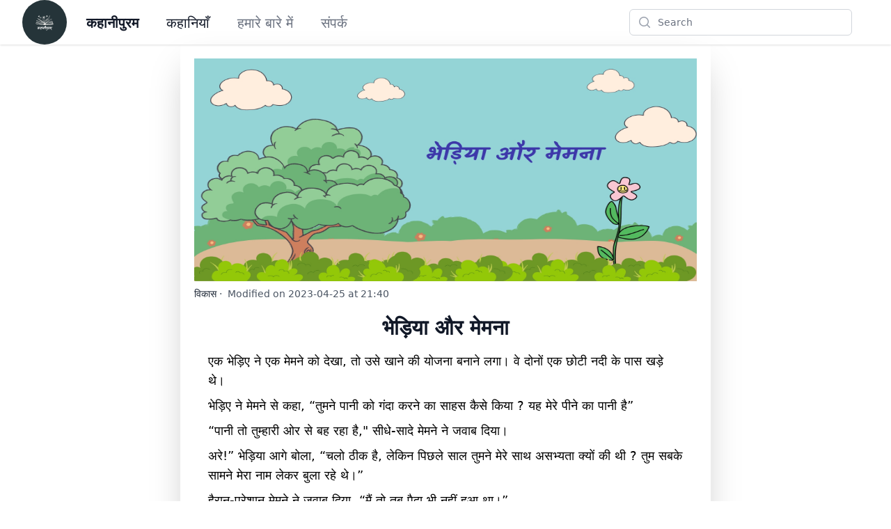

--- FILE ---
content_type: text/html; charset=utf-8
request_url: https://kahanipuram.com/stories/anya-prernadayak-kahaniyan/bediya-aur-memna
body_size: 5629
content:

<!doctype html>
<html lang="hi">
<head>
  

<script async src="https://www.googletagmanager.com/gtag/js?id=G-744FWHV10W"></script>
<script>
  window.dataLayer = window.dataLayer || [];
  function gtag(){dataLayer.push(arguments);}
  gtag('js', new Date());

  gtag('config', 'G-744FWHV10W');
</script>
<script async src="https://pagead2.googlesyndication.com/pagead/js/adsbygoogle.js?client=ca-pub-6946593770525142"
     crossorigin="anonymous"></script>
  <meta charset="UTF-8">
  
  
  
  
  
  
<title>भेड़िया और मेमना | Bhediya aur memna</title>
<meta name="robots" content="max-image-preview:large">
<meta name="description" content="एक भेड़िए ने एक मेमने को देखा, तो उसे खाने की योजना बनाने लगा। वे दोनों एक छोटी नदी के पास खड़े थे। भेड़िए ने मेमने से कहा, “तुमने पानी को गंदा">
<meta name="author" content="">
<meta property="og:title" content="भेड़िया और मेमना | Bhediya aur memna" />
<meta property="og:description" content="एक भेड़िए ने एक मेमने को देखा, तो उसे खाने की योजना बनाने लगा। वे दोनों एक छोटी नदी के पास खड़े थे। भेड़िए ने मेमने से कहा, “तुमने पानी को गंदा" />
<meta property="og:type" content="कहानी" />
<meta property="og:url" content="https://kahanipuram.com/stories/anya-prernadayak-kahaniyan/bediya-aur-memna" />
<meta property="og:image" content="https://www.kahanipuram.com/static/images/anya-prernadayak-kahaniyan/bediya-aur-memna.jpg" />
<meta property="og:locale" content="hi_in" /> 
<meta property="article:published_time" content="2023-02-24T00:00:00+00:00" />
<meta property="article:modified_time" content="2023-04-25T21:40:17+05:30" />
<meta property="og:updated_time" content="2023-04-25T21:40:17+05:30" />

  
  
  <meta name="viewport" content="width=device-width, initial-scale=1.0">
  
  <link rel="stylesheet" href="/static/css/ttcms.css">
  <link rel="canonical" href="https://kahanipuram.com/stories/anya-prernadayak-kahaniyan/bediya-aur-memna" />
  <link rel="alternate" href="https://kahanipuram.com/atomfeed" type="application/atom+xml" title="Kahanipuram Stories Atom Feed">
</head>
<body class="font-NotoSans bg-white">

 

<header>
  
<nav class="bg-white shadow">
  <div class="mx-auto max-w-7xl px-2 sm:px-4 lg:px-8">
    <div class="flex h-16 justify-between">
      <div class="flex px-2 lg:px-0">
        <div class="flex flex-shrink-0 items-center">
          <a href="/"><img class="block rounded-full h-16 w-auto lg:hidden" src="/static/img/kahanipuram_logo.svg" alt="कहानीपुरम"></a>
          <a href="/"><img class="hidden rounded-full h-16 w-auto lg:block" src="/static/img/kahanipuram_logo.svg" alt="कहानीपुरम"></a>
        </div>
        <div class="hidden lg:ml-6 lg:flex lg:space-x-8">
          
          <a href="/" class="inline-flex items-center border-b-2 border-transparent px-1 pt-1 text-xl font-extrabold 
              text-gray-900">कहानीपुरम</a>
          <a href="/stories" class="inline-flex items-center border-b-2 border-transparent px-1 pt-1 text-xl font-medium 
              hover:border-gray-300 hover:text-gray-700 text-gray-900">कहानियाँ</a>
          
          <a href="/about" class="inline-flex items-center border-b-2 border-transparent px-1 pt-1 text-xl font-medium 
              text-gray-500 hover:border-gray-300 hover:text-gray-700">हमारे बारे में</a>
          <a href="/contact" class="inline-flex items-center border-b-2 border-transparent px-1 pt-1 text-xl font-medium 
              text-gray-500 hover:border-gray-300 hover:text-gray-700">संपर्क</a>
        </div>
      </div>
      <div class="flex flex-1 items-center justify-center px-2 lg:ml-6 lg:justify-end">
        <div class="w-full max-w-lg lg:max-w-xs">
          <label for="search" class="sr-only">Search</label>
          <div class="relative">
            <div class="pointer-events-none absolute inset-y-0 left-0 flex items-center pl-3">
              
              <svg class="h-5 w-5 text-gray-400" xmlns="http://www.w3.org/2000/svg" viewBox="0 0 20 20" fill="currentColor" aria-hidden="true">
                <path fill-rule="evenodd" d="M9 3.5a5.5 5.5 0 100 11 5.5 5.5 0 000-11zM2 9a7 7 0 1112.452 4.391l3.328 3.329a.75.75 0 11-1.06 1.06l-3.329-3.328A7 7 0 012 9z" clip-rule="evenodd" />
              </svg>
            </div>
            <form action="/search/" autocomplete="off" method="get">
            <input id="search" name="search" class="block w-full rounded-md border border-gray-300 bg-white py-2 pl-10 pr-3 leading-5 placeholder-gray-500 focus:border-indigo-500 focus:placeholder-gray-400 focus:outline-none focus:ring-1 focus:ring-indigo-500 sm:text-sm" placeholder="Search" type="search">
          </form>
          </div>
        </div>
      </div>
      <div class="flex items-center lg:hidden">
        
        <button id="btnMobileMenu" type="button" class="inline-flex items-center justify-center rounded-md p-2 text-gray-400 hover:bg-gray-100 hover:text-gray-500 focus:outline-none focus:ring-2 focus:ring-inset focus:ring-indigo-500" aria-controls="mobile-menu" aria-expanded="false">
          <span class="sr-only">Open main menu</span>
          
          <svg class="block h-6 w-6" xmlns="http://www.w3.org/2000/svg" fill="none" viewBox="0 0 24 24" stroke-width="1.5" stroke="currentColor" aria-hidden="true">
            <path stroke-linecap="round" stroke-linejoin="round" d="M3.75 6.75h16.5M3.75 12h16.5m-16.5 5.25h16.5" />
          </svg>
          
          <svg class="hidden h-6 w-6" xmlns="http://www.w3.org/2000/svg" fill="none" viewBox="0 0 24 24" stroke-width="1.5" stroke="currentColor" aria-hidden="true">
            <path stroke-linecap="round" stroke-linejoin="round" d="M6 18L18 6M6 6l12 12" />
          </svg>
        </button>
      </div>
      <div class="hidden lg:ml-4 lg:flex lg:items-center">
        
          
          

        
        

          
          
            
            
        </div>
      </div>
    </div>
  </div>

  
  <div class="hidden" id="mobile-menu">
    <div class="space-y-1 pt-2 pb-3">
      
      <a href="/stories" class="block border-l-4 border-indigo-500 bg-indigo-50 py-2 pl-3 pr-4 text-base 
      font-medium text-indigo-700">कहानियाँ</a>
      <a href="/about" class="block border-l-4 border-transparent py-2 pl-3 pr-4 text-base font-medium
       text-gray-600 hover:border-gray-300 hover:bg-gray-50 hover:text-gray-800">हमारे बारे में</a>
      <a href="/contact" class="block border-l-4 border-transparent py-2 pl-3 pr-4 text-base font-medium
       text-gray-600 hover:border-gray-300 hover:bg-gray-50 hover:text-gray-800">संपर्क</a>
      
    </div>
  </div>
</nav>


</header>



  

  

  

  
  
  
  
  
  
  
<div>
    
<main>
    <article>
        <div class="grid grid-cols-1 lg:grid-cols-5 gap-4">
            <div class="sm:min-h-[20px]"></div>
            <div class="border-slate-800 lg:col-span-3 lg:shadow-2xl sm:col-span-1">
                <div class="relative bg-white sm:m-5">
                    
                    <div>  
                    
                    <img class="h-48 lg:h-80 w-full object-fill" src="https://www.kahanipuram.com/static/images/anya-prernadayak-kahaniyan/bediya-aur-memna.jpg" alt="भेड़िया और मेमना | Bhediya aur memna by विकास">
                    
                    </div>
                    <div class="text-sm text-gray-600 flex items-center space-x-2 mt-2">
                        <a href="/author/%e0%a4%b5%e0%a4%bf%e0%a4%95%e0%a4%be%e0%a4%b8">
                            <span class="font-medium text-gray-800">विकास</span>
                        <span>·&nbsp;</span>
                        <time datetime="2023-04-25T21:40:17&#43;05:30">Modified on 2023-04-25 at 21:40</time>
                        </a>
                    </div>
                    <article id="article" class="p-5 lg:text-lg">
                        
                        <h1>भेड़िया और मेमना</h1>
<p>एक भेड़िए ने एक मेमने को देखा, तो उसे खाने की योजना बनाने लगा। वे दोनों एक छोटी नदी के पास खड़े थे।<br>
भेड़िए ने मेमने से कहा, “तुमने पानी को गंदा करने का साहस कैसे किया ? यह मेरे पीने का पानी है”<br>
“पानी तो तुम्हारी ओर से बह रहा है,&quot; सीधे-सादे मेमने ने जवाब दिया।<br>
अरे!” भेड़िया आगे बोला, “चलो ठीक है, लेकिन पिछले साल तुमने मेरे साथ असभ्यता क्यों की थी ? तुम सबके सामने मेरा नाम लेकर बुला रहे थे।”<br>
हैरान-परेशान मेमने ने जवाब दिया, “मैं तो तब पैदा भी नहीं हुआ था।”<br>
“अच्छा,&quot; भेड़िया चालाकी से बात बदलते हुए बोला, &quot;तो तुम्हारी माँ ने मेरा नाम लिया होगा। अपनी माँ के अपराध के लिए तुम्हें दंड भुगतना पड़ेगा।”<br>
इतना कहकर भेड़िया मेमने पर टूट पड़ा। अत्याचारी हमेशा कोई न कोई बहाना इस है। तलाश ही लेता है और कमजोर व्यक्ति का का कोई तर्क उसके सामने नहीं चल पाता।</p>

                    </article>
                  </div>
            </div>
            <div class="sm:min-h-[20px]"></div>
        </div>
    </article>
</main>
<div class="m-6 px-8">
    <h2 class="text-lg font-semibold text-gray-800 mb-4">You might also like</h2>
    <div class="grid grid-cols-1 sm:grid-cols-2 lg:grid-cols-3 gap-6">
        
        <div>
            <a href="/blogs/03-2025/uttar_pradesh_main_oil_ki_khoj_game_changer_ho_sakti_hai" class="group block bg-white rounded-lg shadow hover:shadow-md overflow-hidden">
                <div class="p-4">
                    <h3 class="text-base font-medium text-gray-800 group-hover:text-blue-600">
                        उत्तर प्रदेश में तेल की खोज एक गेम चेंजर हो सकती है । uttar Pradesh main oil ki khoj game changer ho sakti hai ।।
                    </h3>
                    <p class="text-sm text-gray-500 mt-2">By विकास · Apr 1, 2025</p>
                </div>
            </a>
        </div>
        
        <div>
            <a href="/blogs/03-2025/us_gold_card_ka_dhamaka" class="group block bg-white rounded-lg shadow hover:shadow-md overflow-hidden">
                <div class="p-4">
                    <h3 class="text-base font-medium text-gray-800 group-hover:text-blue-600">
                        ट्रम्प के यूएस गोल्ड कार्ड रिकॉर्ड तोड़ रहे हैं, हर दिन ₹42,000 करोड़ का मुनाफ़ा । Trump ke US Gold Card record tod rahe hain, her din ₹42,000 crore ke profit ।।
                    </h3>
                    <p class="text-sm text-gray-500 mt-2">By विकास · Mar 27, 2025</p>
                </div>
            </a>
        </div>
        
        <div>
            <a href="/blogs/03-2025/delhi_high_court_ke_judge_ke_nivas_per_mila_etna_jyada_cash" class="group block bg-white rounded-lg shadow hover:shadow-md overflow-hidden">
                <div class="p-4">
                    <h3 class="text-base font-medium text-gray-800 group-hover:text-blue-600">
                        दिल्ली उच्च न्यायालय के जज के निवास पर मिला इतना ज्यादा कैश । Delhi High Court ke judge ke nivas per mila etna jyada cash ।।
                    </h3>
                    <p class="text-sm text-gray-500 mt-2">By विकास · Mar 24, 2025</p>
                </div>
            </a>
        </div>
        
        <div>
            <a href="/blogs/03-2025/indian_government_is_angree_at_grok_ai" class="group block bg-white rounded-lg shadow hover:shadow-md overflow-hidden">
                <div class="p-4">
                    <h3 class="text-base font-medium text-gray-800 group-hover:text-blue-600">
                        भारत सरकार ग्रॉक एआई पर गुस्सा है। Indian Government is Angree at GROK AI ।।
                    </h3>
                    <p class="text-sm text-gray-500 mt-2">By विकास · Mar 22, 2025</p>
                </div>
            </a>
        </div>
        
        <div>
            <a href="/blogs/03-2025/uk_ki_mahila_ka_rape" class="group block bg-white rounded-lg shadow hover:shadow-md overflow-hidden">
                <div class="p-4">
                    <h3 class="text-base font-medium text-gray-800 group-hover:text-blue-600">
                        दिल्ली में यूके की महिला का बलात्कार । delhi main UK ki mahila ka rape
                    </h3>
                    <p class="text-sm text-gray-500 mt-2">By विकास · Mar 15, 2025</p>
                </div>
            </a>
        </div>
        
        <div>
            <a href="/blogs/03-2025/share_bazar_me_dhmaka" class="group block bg-white rounded-lg shadow hover:shadow-md overflow-hidden">
                <div class="p-4">
                    <h3 class="text-base font-medium text-gray-800 group-hover:text-blue-600">
                        शेयर बाजार में होने वाला है इतना बड़ा धमाका, आपके हाथ से न निकल जाए । share bazar me hone vala hei etna bada dhmaka, aapke hath se ne nikal jaye |
                    </h3>
                    <p class="text-sm text-gray-500 mt-2">By विकास · Mar 10, 2025</p>
                </div>
            </a>
        </div>
        
        <div>
            <a href="/blogs/03-2025/new_venue" class="group block bg-white rounded-lg shadow hover:shadow-md overflow-hidden">
                <div class="p-4">
                    <h3 class="text-base font-medium text-gray-800 group-hover:text-blue-600">
                        इतनी बड़ी छूट के साथ हुंडई की नई कार लॉच। etni badi chhoot ke sath hyundai ki nai car launch |
                    </h3>
                    <p class="text-sm text-gray-500 mt-2">By विकास · Mar 10, 2025</p>
                </div>
            </a>
        </div>
        
        <div>
            <a href="/blogs/03-2025/share_bazar_me_kohram" class="group block bg-white rounded-lg shadow hover:shadow-md overflow-hidden">
                <div class="p-4">
                    <h3 class="text-base font-medium text-gray-800 group-hover:text-blue-600">
                        शेयर बाजार में कोहराम।। बड़ी कम्पनीयां भी नही बची । share bazar me kohram।। badi compani bhi nahi bachi |
                    </h3>
                    <p class="text-sm text-gray-500 mt-2">By विकास · Mar 6, 2025</p>
                </div>
            </a>
        </div>
        
        <div>
            <a href="/blogs/03-2025/sebi_pramukh_par_fir" class="group block bg-white rounded-lg shadow hover:shadow-md overflow-hidden">
                <div class="p-4">
                    <h3 class="text-base font-medium text-gray-800 group-hover:text-blue-600">
                        पूर्व सेबी प्रमुख माधबी पुरी बुच पर एफआईआर । purb sebi pramikh madhbi puri buch par FIR |
                    </h3>
                    <p class="text-sm text-gray-500 mt-2">By विकास · Mar 6, 2025</p>
                </div>
            </a>
        </div>
        
        <div>
            <a href="/blogs/02-2025/letent" class="group block bg-white rounded-lg shadow hover:shadow-md overflow-hidden">
                <div class="p-4">
                    <h3 class="text-base font-medium text-gray-800 group-hover:text-blue-600">
                        इंडियाज गोट लेटेंट । India&#39;s got Letent |
                    </h3>
                    <p class="text-sm text-gray-500 mt-2">By विकास · Feb 10, 2025</p>
                </div>
            </a>
        </div>
        
        <div>
            <a href="/blogs/02-2025/CGHS" class="group block bg-white rounded-lg shadow hover:shadow-md overflow-hidden">
                <div class="p-4">
                    <h3 class="text-base font-medium text-gray-800 group-hover:text-blue-600">
                        केंद्रीय सरकार, सीजीएचएस, सीजीएचएस नए दिशानिर्देश । Central Government, CGHS, CGHS New Guidelines |
                    </h3>
                    <p class="text-sm text-gray-500 mt-2">By विकास · Feb 10, 2025</p>
                </div>
            </a>
        </div>
        
        <div>
            <a href="/blogs/02-2025/budget" class="group block bg-white rounded-lg shadow hover:shadow-md overflow-hidden">
                <div class="p-4">
                    <h3 class="text-base font-medium text-gray-800 group-hover:text-blue-600">
                        बजट 2025 - टैक्स  में इतनी भारी छूट । budget 2025 - Tax me etni bhari chhoot |
                    </h3>
                    <p class="text-sm text-gray-500 mt-2">By विकास · Feb 10, 2025</p>
                </div>
            </a>
        </div>
        
        <div>
            <a href="/blogs/01-2025/Deepseek" class="group block bg-white rounded-lg shadow hover:shadow-md overflow-hidden">
                <div class="p-4">
                    <h3 class="text-base font-medium text-gray-800 group-hover:text-blue-600">
                        आखिर क्यों तहलका मचाया है डीपसीक ने? क्या है डीपसीक? ।  Akhir kyu tehlka machaya deepseek ne? Kya hai deepseek?? |
                    </h3>
                    <p class="text-sm text-gray-500 mt-2">By विकास · Jan 30, 2025</p>
                </div>
            </a>
        </div>
        
        <div>
            <a href="/blogs/01-2025/mahakumbh-mela" class="group block bg-white rounded-lg shadow hover:shadow-md overflow-hidden">
                <div class="p-4">
                    <h3 class="text-base font-medium text-gray-800 group-hover:text-blue-600">
                        महाकुंभ मेला । एक विशाल धार्मिक समारोह । Mahakumbh mela - ek vishal dharmik samaroh |
                    </h3>
                    <p class="text-sm text-gray-500 mt-2">By विकास · Jan 27, 2025</p>
                </div>
            </a>
        </div>
        
        <div>
            <a href="/blogs/01-2025/mahamratiunjamantra" class="group block bg-white rounded-lg shadow hover:shadow-md overflow-hidden">
                <div class="p-4">
                    <h3 class="text-base font-medium text-gray-800 group-hover:text-blue-600">
                        महामृत्युंजय मंत्र । Mahamratiyunjamantra |
                    </h3>
                    <p class="text-sm text-gray-500 mt-2">By विकास · Jan 27, 2025</p>
                </div>
            </a>
        </div>
        
        <div>
            <a href="/stories/aarti/shiv-ji-ki-aarti" class="group block bg-white rounded-lg shadow hover:shadow-md overflow-hidden">
                <div class="p-4">
                    <h3 class="text-base font-medium text-gray-800 group-hover:text-blue-600">
                        शिव जी की आरती | Shiv Ji ki aarti
                    </h3>
                    <p class="text-sm text-gray-500 mt-2">By विकास · Jan 21, 2024</p>
                </div>
            </a>
        </div>
        
        <div>
            <a href="/stories/anya-prernadayak-kahaniyan/hans-aur-ullu" class="group block bg-white rounded-lg shadow hover:shadow-md overflow-hidden">
                <div class="p-4">
                    <h3 class="text-base font-medium text-gray-800 group-hover:text-blue-600">
                        हंस और उल्लू | Hans aur Ullu
                    </h3>
                    <p class="text-sm text-gray-500 mt-2">By विकास · May 10, 2023</p>
                </div>
            </a>
        </div>
        
        <div>
            <a href="/stories/anya-prernadayak-kahaniyan/ghoda" class="group block bg-white rounded-lg shadow hover:shadow-md overflow-hidden">
                <div class="p-4">
                    <h3 class="text-base font-medium text-gray-800 group-hover:text-blue-600">
                        घोड़ा | Ghoda
                    </h3>
                    <p class="text-sm text-gray-500 mt-2">By विकास · May 9, 2023</p>
                </div>
            </a>
        </div>
        
        <div>
            <a href="/stories/anya-prernadayak-kahaniyan/ghoda-aur-gadha" class="group block bg-white rounded-lg shadow hover:shadow-md overflow-hidden">
                <div class="p-4">
                    <h3 class="text-base font-medium text-gray-800 group-hover:text-blue-600">
                        घोड़ा और गधा | Ghoda aur gadha
                    </h3>
                    <p class="text-sm text-gray-500 mt-2">By विकास · May 9, 2023</p>
                </div>
            </a>
        </div>
        
        <div>
            <a href="/stories/anya-prernadayak-kahaniyan/ghamandi-kaova" class="group block bg-white rounded-lg shadow hover:shadow-md overflow-hidden">
                <div class="p-4">
                    <h3 class="text-base font-medium text-gray-800 group-hover:text-blue-600">
                        घमंडी कौआ | Ghamandi koaa
                    </h3>
                    <p class="text-sm text-gray-500 mt-2">By विकास · May 4, 2023</p>
                </div>
            </a>
        </div>
        
        <div>
            <a href="/stories/anya-prernadayak-kahaniyan/ghamandi-barhsingha" class="group block bg-white rounded-lg shadow hover:shadow-md overflow-hidden">
                <div class="p-4">
                    <h3 class="text-base font-medium text-gray-800 group-hover:text-blue-600">
                        घमंडी बारहसिंघा | Ghamandi barhsingha
                    </h3>
                    <p class="text-sm text-gray-500 mt-2">By विकास · May 4, 2023</p>
                </div>
            </a>
        </div>
        
        <div>
            <a href="/stories/anya-prernadayak-kahaniyan/gadha-aur-gadi-vala" class="group block bg-white rounded-lg shadow hover:shadow-md overflow-hidden">
                <div class="p-4">
                    <h3 class="text-base font-medium text-gray-800 group-hover:text-blue-600">
                        गधा और गाड़ी वाला | Gadha aur gadi vala
                    </h3>
                    <p class="text-sm text-gray-500 mt-2">By विकास · Apr 30, 2023</p>
                </div>
            </a>
        </div>
        
        <div>
            <a href="/stories/anya-prernadayak-kahaniyan/ekta-me-bal" class="group block bg-white rounded-lg shadow hover:shadow-md overflow-hidden">
                <div class="p-4">
                    <h3 class="text-base font-medium text-gray-800 group-hover:text-blue-600">
                        एकता में बल | Ekta me bal
                    </h3>
                    <p class="text-sm text-gray-500 mt-2">By विकास · Apr 30, 2023</p>
                </div>
            </a>
        </div>
        
        <div>
            <a href="/stories/anya-prernadayak-kahaniyan/do-billiyo-ki-kahani" class="group block bg-white rounded-lg shadow hover:shadow-md overflow-hidden">
                <div class="p-4">
                    <h3 class="text-base font-medium text-gray-800 group-hover:text-blue-600">
                        दो बिल्लियों की कहानी | Do billiyon ki kahani
                    </h3>
                    <p class="text-sm text-gray-500 mt-2">By विकास · Apr 29, 2023</p>
                </div>
            </a>
        </div>
        
        <div>
            <a href="/stories/anya-prernadayak-kahaniyan/dolphin-or-nanhi-machhli" class="group block bg-white rounded-lg shadow hover:shadow-md overflow-hidden">
                <div class="p-4">
                    <h3 class="text-base font-medium text-gray-800 group-hover:text-blue-600">
                        डॉल्फिन और नन्हीं मछली | Dolphin aur nanhi machhli
                    </h3>
                    <p class="text-sm text-gray-500 mt-2">By विकास · Apr 28, 2023</p>
                </div>
            </a>
        </div>
        
        <div>
            <a href="/stories/anya-prernadayak-kahaniyan/chuha-ban-gaya-sher" class="group block bg-white rounded-lg shadow hover:shadow-md overflow-hidden">
                <div class="p-4">
                    <h3 class="text-base font-medium text-gray-800 group-hover:text-blue-600">
                        चूहा बन गया शेर | Chuha ban gaya sher
                    </h3>
                    <p class="text-sm text-gray-500 mt-2">By विकास · Apr 27, 2023</p>
                </div>
            </a>
        </div>
        
        <div>
            <a href="/stories/anya-prernadayak-kahaniyan/cheeta-aur-lomdi" class="group block bg-white rounded-lg shadow hover:shadow-md overflow-hidden">
                <div class="p-4">
                    <h3 class="text-base font-medium text-gray-800 group-hover:text-blue-600">
                        चीता और लोमड़ी | Cheeta aur lomdi
                    </h3>
                    <p class="text-sm text-gray-500 mt-2">By विकास · Apr 27, 2023</p>
                </div>
            </a>
        </div>
        
        <div>
            <a href="/stories/anya-prernadayak-kahaniyan/chatur-kishan" class="group block bg-white rounded-lg shadow hover:shadow-md overflow-hidden">
                <div class="p-4">
                    <h3 class="text-base font-medium text-gray-800 group-hover:text-blue-600">
                        चतुर किसान | Chatur kishan
                    </h3>
                    <p class="text-sm text-gray-500 mt-2">By विकास · Apr 27, 2023</p>
                </div>
            </a>
        </div>
        
        <div>
            <a href="/stories/anya-prernadayak-kahaniyan/budhiman-mantri" class="group block bg-white rounded-lg shadow hover:shadow-md overflow-hidden">
                <div class="p-4">
                    <h3 class="text-base font-medium text-gray-800 group-hover:text-blue-600">
                        बुद्धिमान मंत्री | Buddhimaan mantri
                    </h3>
                    <p class="text-sm text-gray-500 mt-2">By विकास · Apr 27, 2023</p>
                </div>
            </a>
        </div>
        
        <div>
            <a href="/stories/anya-prernadayak-kahaniyan/bhedya-ban-gaya-dost" class="group block bg-white rounded-lg shadow hover:shadow-md overflow-hidden">
                <div class="p-4">
                    <h3 class="text-base font-medium text-gray-800 group-hover:text-blue-600">
                        भेड़िया बन गया दोस्त | Bhediya ban gaya dost
                    </h3>
                    <p class="text-sm text-gray-500 mt-2">By विकास · Apr 25, 2023</p>
                </div>
            </a>
        </div>
        
    </div>
</div>
  

  
  
   


<footer class="bg-white">
  <div class="mx-auto max-w-7xl overflow-hidden py-20 px-6 sm:py-24 lg:px-8">
    <nav class="-mb-6 columns-2 sm:flex sm:justify-center sm:space-x-12" aria-label="Footer">
      <div class="pb-6">
        <a href="/privacy-policy" class="text-sm leading-6 text-gray-600 hover:text-gray-900">Privacy Policy</a>
      </div>

      <div class="pb-6">
        <a href="/about" class="text-sm leading-6 text-gray-600 hover:text-gray-900">About Us</a>
      </div>

      <div class="pb-6">
        <a href="/contact" class="text-sm leading-6 text-gray-600 hover:text-gray-900">Contact Us</a>
      </div>

      <div class="pb-6">
        <a href="/disclaimer" class="text-sm leading-6 text-gray-600 hover:text-gray-900">Disclaimer</a>
      </div>
    </nav>
    
    <p class="mt-10 text-center text-xs leading-5 text-gray-500">&copy; 2024 Kahanipuram, Inc. All rights reserved.</p>
  </div>
</footer>




<script src="/static/js/script.js"></script>
</body>
</html>






--- FILE ---
content_type: text/html; charset=utf-8
request_url: https://www.google.com/recaptcha/api2/aframe
body_size: 268
content:
<!DOCTYPE HTML><html><head><meta http-equiv="content-type" content="text/html; charset=UTF-8"></head><body><script nonce="HK5_Utv_n8l2CTSs6Zxd3w">/** Anti-fraud and anti-abuse applications only. See google.com/recaptcha */ try{var clients={'sodar':'https://pagead2.googlesyndication.com/pagead/sodar?'};window.addEventListener("message",function(a){try{if(a.source===window.parent){var b=JSON.parse(a.data);var c=clients[b['id']];if(c){var d=document.createElement('img');d.src=c+b['params']+'&rc='+(localStorage.getItem("rc::a")?sessionStorage.getItem("rc::b"):"");window.document.body.appendChild(d);sessionStorage.setItem("rc::e",parseInt(sessionStorage.getItem("rc::e")||0)+1);localStorage.setItem("rc::h",'1765256399494');}}}catch(b){}});window.parent.postMessage("_grecaptcha_ready", "*");}catch(b){}</script></body></html>

--- FILE ---
content_type: image/svg+xml
request_url: https://kahanipuram.com/static/img/kahanipuram_logo.svg
body_size: 73860
content:
<svg xmlns="http://www.w3.org/2000/svg" xmlns:xlink="http://www.w3.org/1999/xlink" width="500" zoomAndPan="magnify" viewBox="0 0 375 374.999991" height="500" preserveAspectRatio="xMidYMid meet" version="1.0"><defs><g/><clipPath id="16beee88a9"><path d="M 112.554688 129.472656 L 262.429688 129.472656 L 262.429688 211.082031 L 112.554688 211.082031 Z M 112.554688 129.472656 " clip-rule="nonzero"/></clipPath><clipPath id="fc9ab914c4"><path d="M 201 127.832031 L 215 127.832031 L 215 144 L 201 144 Z M 201 127.832031 " clip-rule="nonzero"/></clipPath></defs><rect x="-37.5" width="450" fill="#ffffff" y="-37.499999" height="449.999989" fill-opacity="1"/><rect x="-37.5" width="450" fill="#ffffff" y="-37.499999" height="449.999989" fill-opacity="1"/><rect x="-37.5" width="450" fill="#253439" y="-37.499999" height="449.999989" fill-opacity="1"/><g clip-path="url(#16beee88a9)"><path fill="#f6f4f1" d="M 259.734375 200.285156 C 255.816406 202.125 251.488281 202.910156 247.238281 203.675781 C 241.792969 204.652344 236.34375 205.070312 230.820312 205.316406 C 225.5625 205.546875 220.359375 205.890625 215.132812 206.515625 C 212.503906 206.824219 209.878906 207.160156 207.242188 207.398438 C 205.414062 207.566406 203.148438 207.949219 201.089844 207.882812 C 200.8125 207.566406 200.519531 207.253906 200.226562 206.957031 C 205.199219 206.355469 210.191406 205.765625 215.132812 204.863281 C 217.703125 204.398438 220.277344 203.644531 222.890625 203.414062 C 225.398438 203.191406 227.9375 203.339844 230.460938 203.242188 C 240.4375 202.871094 250.320312 201.082031 259.816406 198.011719 C 259.890625 198.75 259.785156 199.644531 259.734375 200.285156 Z M 199.386719 206.1875 C 199.179688 206.003906 199.171875 206.011719 198.960938 205.839844 C 201.179688 204.929688 203.640625 204.855469 205.894531 204.019531 C 208.296875 203.125 210.640625 202.140625 213.089844 201.394531 C 218.472656 199.761719 224.078125 199.21875 229.628906 198.523438 C 235.125 197.824219 240.625 197.019531 246.144531 196.59375 C 248.90625 196.382812 251.675781 196.273438 254.445312 196.382812 C 255.164062 196.414062 255.882812 196.453125 256.601562 196.511719 C 257.261719 196.570312 258.878906 196.488281 259.320312 196.816406 C 259.367188 196.855469 259.417969 196.898438 259.457031 196.957031 C 249.84375 200.058594 239.855469 201.835938 229.753906 202.148438 C 227.359375 202.222656 224.941406 202.082031 222.554688 202.328125 C 220.425781 202.550781 218.34375 203.117188 216.234375 203.519531 C 210.898438 204.5625 205.503906 205.203125 200.113281 205.851562 C 199.808594 205.882812 199.425781 205.941406 199.386719 206.1875 Z M 198.789062 207.554688 C 197.605469 207.210938 196.664062 206.339844 195.683594 205.636719 C 194.941406 205.101562 194.125 204.722656 193.355469 204.25 C 195.644531 204.855469 197.703125 206.0625 199.394531 207.703125 C 199.1875 207.664062 198.984375 207.613281 198.789062 207.554688 Z M 216.652344 180.9375 C 216.75 180.859375 216.855469 180.78125 216.960938 180.703125 C 221.625 179.214844 226.484375 178.167969 231.320312 177.4375 C 235.402344 176.828125 239.578125 176.476562 243.703125 176.761719 C 245.65625 176.902344 247.597656 177.191406 249.476562 177.765625 C 250.367188 178.035156 251.234375 178.371094 252.066406 178.796875 C 252.148438 178.839844 252.238281 178.894531 252.335938 178.960938 C 251.09375 179.109375 249.871094 179.28125 248.636719 179.464844 C 244.382812 180.085938 240.148438 180.84375 235.945312 181.742188 C 225.40625 183.992188 214.585938 186.960938 205.191406 192.410156 C 203.058594 193.648438 200.953125 195.058594 199.066406 196.699219 C 199.007812 196.75 198.945312 196.800781 198.886719 196.847656 C 196.910156 198.597656 195.171875 200.589844 193.886719 202.910156 C 193.832031 203.019531 193.570312 203.050781 193.578125 203.148438 C 193.339844 203.085938 193.332031 203.09375 193.097656 203.035156 C 198.339844 193.566406 208.289062 187.347656 216.652344 180.9375 Z M 192.222656 195.117188 C 190.277344 191.957031 186.847656 189.933594 183.652344 188.136719 C 166.964844 178.738281 150.753906 168.460938 134.320312 158.628906 C 134.179688 158.550781 134.042969 158.464844 133.902344 158.386719 C 134.8125 158.78125 135.71875 159.1875 136.617188 159.632812 C 138.683594 160.648438 140.773438 161.632812 142.855469 162.617188 C 147.953125 165.039062 153.058594 167.433594 158.113281 169.921875 C 168.175781 174.859375 178.882812 179.878906 187.53125 187.132812 C 189.460938 188.742188 192.84375 191.53125 192.882812 194.453125 C 192.648438 194.664062 192.425781 194.886719 192.222656 195.117188 Z M 187.972656 204.1875 C 187.976562 204.1875 187.976562 204.183594 187.980469 204.183594 C 187.980469 204.1875 187.980469 204.1875 187.980469 204.1875 C 187.976562 204.1875 187.972656 204.1875 187.972656 204.1875 Z M 187.632812 205.445312 C 187.246094 205.75 186.871094 205.988281 186.480469 206.175781 C 186.421875 206.070312 186.316406 205.996094 186.167969 205.957031 C 185.957031 205.898438 185.742188 205.824219 185.539062 205.734375 C 185.738281 205.570312 185.933594 205.398438 186.128906 205.234375 C 186.488281 204.9375 186.976562 204.488281 187.417969 204.371094 C 187.96875 204.222656 188.515625 204.09375 189.070312 203.96875 C 188.636719 204.519531 188.179688 205.003906 187.632812 205.445312 Z M 157.738281 198.875 C 163.191406 198.292969 168.8125 198.128906 174.097656 199.851562 C 176.589844 200.664062 178.980469 201.878906 180.992188 203.585938 C 181.890625 204.347656 182.683594 205.191406 183.589844 205.875 C 183.597656 205.875 183.605469 205.882812 183.613281 205.890625 C 183.605469 205.882812 183.589844 205.882812 183.582031 205.882812 C 174.054688 202.992188 164.386719 200.632812 154.59375 198.835938 C 150.066406 198.011719 145.640625 197.390625 141.035156 197.445312 C 136.574219 197.503906 131.664062 197.761719 127.992188 194.789062 C 127.4375 194.335938 126.644531 195.125 127.199219 195.578125 C 130.34375 198.113281 134.207031 198.570312 138.117188 198.597656 C 140.242188 198.605469 142.363281 198.496094 144.488281 198.578125 C 147.316406 198.695312 150.109375 199.171875 152.886719 199.664062 C 162.90625 201.4375 172.816406 203.8125 182.558594 206.734375 C 182.601562 206.746094 182.640625 206.746094 182.691406 206.746094 L 182.65625 206.769531 C 182.625 206.761719 182.589844 206.75 182.558594 206.734375 C 180.117188 206.671875 177.675781 206.554688 175.230469 206.464844 C 169.628906 206.261719 164.148438 205.800781 158.660156 204.59375 C 153.742188 203.519531 148.746094 201.441406 143.640625 201.804688 C 140.691406 202.007812 137.953125 202.355469 135.015625 201.78125 C 132.261719 201.246094 129.617188 200.292969 126.929688 199.53125 C 124.503906 198.84375 122.058594 198.554688 119.601562 198.0625 C 118.566406 197.855469 117.488281 197.59375 116.59375 197.019531 C 116.3125 196.839844 116.089844 196.601562 115.878906 196.363281 C 115.933594 196.28125 115.96875 196.191406 115.976562 196.078125 C 116.097656 194.335938 116.457031 192.703125 117.046875 191.082031 C 123.410156 192.128906 129.761719 193.1875 136.125 194.246094 C 142.1875 195.25 148.5 196.914062 154.667969 196.667969 C 160.785156 196.421875 166.699219 194.90625 172.796875 196.265625 C 177.921875 197.414062 182.601562 200 186.339844 203.667969 C 185.664062 204.078125 185.023438 204.578125 184.40625 205.125 C 182.910156 204.125 181.675781 202.609375 180.222656 201.605469 C 178.28125 200.253906 176.082031 199.269531 173.820312 198.589844 C 168.601562 197.027344 163.09375 197.183594 157.738281 197.761719 C 157.027344 197.832031 157.019531 198.949219 157.738281 198.875 Z M 119.039062 189.90625 C 119.015625 189.753906 118.996094 189.585938 118.980469 189.433594 C 126.945312 187.8125 135.070312 188.332031 143.09375 189.265625 C 151.179688 190.21875 159.25 191.335938 167.324219 192.378906 C 167.464844 192.394531 167.570312 192.367188 167.652344 192.3125 C 169.464844 192.699219 171.28125 193.015625 173.09375 193.402344 C 174.667969 193.738281 176.207031 194.15625 177.640625 194.773438 L 177.648438 194.773438 L 177.648438 194.78125 C 178.640625 195.199219 179.59375 195.714844 180.476562 196.371094 C 180.835938 196.632812 181.1875 196.921875 181.53125 197.234375 C 182.84375 198.441406 184.054688 199.785156 185.230469 201.15625 C 182.167969 198.628906 178.621094 196.734375 174.792969 195.625 C 169.007812 193.945312 163.398438 194.757812 157.515625 195.339844 C 150.648438 196.027344 143.902344 194.40625 137.15625 193.289062 C 131.085938 192.277344 125.015625 191.269531 118.949219 190.269531 C 119.023438 190.175781 119.054688 190.0625 119.039062 189.90625 Z M 121.144531 186 C 122.796875 185.8125 124.484375 185.765625 126.152344 185.667969 C 129.5 185.484375 132.851562 185.378906 136.199219 185.460938 C 138.214844 185.519531 140.21875 185.667969 142.195312 185.902344 C 142.441406 185.9375 142.675781 185.96875 142.929688 186 C 145.050781 186.28125 147.152344 186.667969 149.25 187.144531 C 151.34375 187.617188 153.425781 188.183594 155.507812 188.832031 C 157.109375 189.324219 158.699219 189.832031 160.292969 190.335938 C 154.332031 189.539062 148.359375 188.75 142.382812 188.070312 C 134.589844 187.183594 126.707031 186.773438 118.964844 188.296875 C 119.0625 187.117188 119.59375 186.175781 121.144531 186 Z M 127.695312 180.867188 C 126.457031 180.652344 125.222656 180.449219 123.988281 180.175781 C 122.339844 179.800781 120.925781 179.601562 120.640625 177.515625 C 120.445312 176.007812 120.417969 174.402344 120.417969 172.839844 C 121.816406 173.875 123.785156 174.34375 125.3125 174.917969 C 127.867188 175.867188 130.457031 176.753906 133.054688 177.601562 C 138.371094 179.324219 143.738281 180.898438 149.070312 182.566406 C 157.460938 185.199219 165.800781 188.144531 173.511719 192.351562 C 173.46875 192.34375 173.429688 192.335938 173.394531 192.328125 C 169.964844 191.597656 166.542969 191.007812 163.160156 190.03125 C 159.574219 188.988281 156.046875 187.765625 152.453125 186.75 C 149.144531 185.820312 145.8125 185.199219 142.457031 184.8125 C 137.660156 183.015625 132.742188 181.726562 127.695312 180.867188 Z M 122.558594 172.726562 C 124.167969 172.921875 125.785156 172.980469 127.394531 173.195312 C 133.617188 174.015625 139.867188 175.6875 145.894531 177.402344 C 156.691406 180.488281 167.082031 184.707031 177.136719 189.667969 C 178.710938 190.910156 180.222656 192.222656 181.652344 193.632812 C 184.078125 196.011719 186.234375 198.429688 187.058594 201.582031 C 185.296875 199.488281 183.515625 197.324219 181.390625 195.648438 C 180.371094 194.839844 179.242188 194.214844 178.066406 193.722656 C 174 191.171875 169.703125 189.039062 165.292969 187.175781 C 160.875 185.3125 156.339844 183.722656 151.773438 182.253906 C 146.652344 180.601562 141.5 179.09375 136.371094 177.484375 C 133.757812 176.65625 131.152344 175.8125 128.570312 174.910156 C 127.378906 174.492188 126.191406 174.054688 125.015625 173.613281 C 124.265625 173.324219 123.328125 173.070312 122.460938 172.71875 C 122.492188 172.71875 122.527344 172.71875 122.558594 172.726562 Z M 188.253906 186.140625 C 190.492188 184.402344 193.023438 182.992188 195.472656 181.585938 C 199.34375 179.363281 203.296875 177.289062 207.292969 175.320312 C 216.414062 170.804688 225.882812 166.566406 235.730469 163.957031 C 239.210938 163.035156 243.027344 162.132812 246.683594 162.414062 C 243.800781 163.757812 240.902344 165.082031 238.019531 166.433594 C 234.40625 167.582031 230.9375 169.3125 227.546875 170.964844 C 223.789062 172.792969 219.960938 174.671875 216.503906 177.042969 C 210.789062 180.972656 204.988281 184.84375 199.523438 189.121094 C 198.183594 190.160156 196.863281 191.234375 195.554688 192.320312 C 195.046875 192.746094 194.46875 193.171875 193.894531 193.617188 C 193.59375 192.128906 192.652344 190.746094 191.648438 189.5625 C 194.972656 186.363281 198.960938 184.113281 203.410156 182.925781 C 204.105469 182.746094 203.8125 181.660156 203.117188 181.851562 C 198.503906 183.082031 194.351562 185.429688 190.898438 188.734375 C 190.839844 188.667969 190.785156 188.613281 190.71875 188.542969 C 189.917969 187.71875 189.070312 186.9375 188.1875 186.191406 C 188.203125 186.175781 188.226562 186.15625 188.253906 186.140625 Z M 254.984375 184.746094 C 247.125 184.632812 239.316406 184.730469 231.558594 186.167969 C 223.988281 187.5625 216.609375 189.734375 209.113281 191.441406 C 212.679688 189.734375 216.398438 188.390625 219.820312 187.234375 C 227.496094 184.648438 235.4375 182.800781 243.417969 181.421875 C 243.472656 181.636719 243.644531 181.808594 243.941406 181.785156 C 247.902344 181.472656 251.757812 182.5 254.984375 184.746094 Z M 255.488281 189.539062 C 238.828125 185.855469 220.667969 189.332031 204.757812 194.617188 C 203.910156 194.894531 203.050781 195.183594 202.210938 195.484375 C 203.445312 194.59375 204.742188 193.769531 206.082031 193.015625 C 206.203125 193.132812 222.890625 188.949219 231.183594 187.371094 C 237.445312 186.183594 243.734375 185.863281 250.058594 185.835938 C 250.082031 185.976562 250.164062 186.117188 250.328125 186.207031 C 252.101562 187.25 253.816406 188.355469 255.488281 189.539062 Z M 256.207031 191.074219 C 256.414062 191.507812 256.558594 191.894531 256.675781 192.285156 C 251.894531 190.703125 246.886719 189.914062 241.847656 190.054688 C 236.238281 190.210938 230.757812 191.574219 225.375 193.089844 C 220.050781 194.585938 214.734375 196.09375 209.429688 197.667969 C 204.847656 199.023438 200.378906 200.664062 196.597656 203.667969 C 196.378906 203.839844 195.382812 203.738281 194.820312 203.535156 C 194.828125 203.519531 194.84375 203.503906 194.851562 203.480469 C 196.0625 201.296875 197.644531 199.382812 199.492188 197.691406 C 199.554688 197.6875 199.613281 197.667969 199.671875 197.644531 C 204.113281 195.757812 208.84375 194.410156 213.488281 193.199219 C 222.46875 190.84375 231.738281 189.285156 241.03125 189.242188 C 246.121094 189.21875 251.203125 189.675781 256.152344 190.84375 C 256.152344 190.914062 256.167969 191 256.207031 191.074219 Z M 226.28125 195.265625 C 230.355469 195.222656 234.441406 195.199219 238.507812 195.175781 C 242.394531 195.160156 246.285156 195.132812 250.164062 195.109375 C 251.910156 195.101562 253.699219 195.214844 255.441406 195.070312 C 255.972656 195.019531 256.5 194.863281 257.039062 194.847656 C 257.753906 194.8125 257.996094 195.011719 258.226562 195.445312 C 255.824219 195.058594 253.167969 195.183594 250.832031 195.234375 C 244.449219 195.363281 238.101562 196.332031 231.777344 197.128906 C 225.890625 197.875 219.871094 198.359375 214.128906 199.933594 C 211.210938 200.730469 208.433594 201.878906 205.601562 202.945312 C 203.085938 203.886719 200.355469 203.921875 197.914062 205.085938 C 197.644531 204.90625 197.367188 204.742188 197.089844 204.578125 C 197.1875 204.570312 197.292969 204.527344 197.382812 204.453125 C 201.257812 201.386719 205.953125 199.84375 210.625 198.480469 C 212.101562 198.054688 213.582031 197.621094 215.058594 197.203125 C 215.140625 197.316406 221.242188 195.324219 226.28125 195.265625 Z M 179.175781 174.046875 C 176.597656 172.601562 173.492188 171.898438 172.40625 168.789062 C 171.558594 166.382812 171.265625 163.667969 171.042969 161.082031 C 171.179688 161.183594 171.328125 161.28125 171.46875 161.371094 C 172.652344 162.207031 173.804688 162.953125 174.871094 163.9375 C 176.402344 165.332031 177.835938 166.902344 178.835938 168.722656 C 179.554688 170.058594 179.863281 171.464844 180.828125 172.621094 C 181.023438 173.726562 181.457031 174.820312 181.875 175.867188 C 181.039062 175.1875 180.125 174.570312 179.175781 174.046875 Z M 184.332031 154.734375 C 183.914062 154.972656 183.636719 155.414062 183.34375 155.785156 C 182.414062 156.964844 179.652344 159.671875 179.152344 155.980469 C 179.0625 155.347656 179.175781 154.757812 179.359375 154.183594 C 180.027344 153.222656 180.589844 152.222656 181.03125 151.359375 C 181.039062 151.355469 181.039062 151.335938 181.046875 151.335938 C 181.398438 151.28125 181.742188 151.207031 182.070312 151.105469 C 182.109375 151.820312 182.140625 152.542969 182.183594 153.257812 C 182.214844 153.980469 183.335938 153.980469 183.292969 153.257812 C 183.253906 152.386719 183.203125 151.507812 183.15625 150.640625 C 183.375 150.507812 183.582031 150.359375 183.761719 150.195312 C 183.769531 150.210938 183.785156 150.238281 183.808594 150.253906 C 184.175781 150.628906 184.554688 151.015625 184.929688 151.402344 C 185.433594 151.910156 186.21875 151.125 185.71875 150.605469 C 185.34375 150.230469 184.96875 149.84375 184.59375 149.457031 C 184.535156 149.402344 184.472656 149.359375 184.40625 149.328125 C 184.476562 149.179688 184.542969 149.023438 184.59375 148.859375 C 184.683594 148.972656 184.820312 149.046875 185.007812 149.054688 C 186.773438 149.113281 191.804688 150.65625 189.582031 153.175781 C 188.636719 154.257812 187.066406 154.421875 185.753906 154.488281 C 185.230469 154.519531 184.8125 154.445312 184.332031 154.734375 Z M 178.628906 153.3125 C 177.660156 154.765625 176.433594 156.070312 174.824219 156.585938 C 173.714844 156.949219 172.511719 156.785156 171.792969 155.773438 C 170.9375 154.570312 172.1875 153.871094 172.78125 153.289062 C 173.132812 152.953125 173.707031 152.503906 173.738281 151.960938 C 173.820312 150.53125 171.628906 150.730469 170.714844 150.441406 C 170.121094 150.253906 169.238281 150.144531 168.820312 149.636719 C 168.421875 149.164062 168.257812 148.488281 168.355469 147.882812 C 168.4375 147.347656 168.878906 146.777344 169.214844 146.382812 C 169.589844 145.9375 170.054688 145.570312 170.585938 145.332031 C 170.847656 145.214844 171.125 145.140625 171.410156 145.109375 C 171.582031 145.085938 172.136719 145.019531 172.261719 145.152344 C 172.921875 145.824219 173.6875 146.4375 174.335938 146.988281 C 174.171875 147.332031 174.164062 147.71875 174.269531 148.121094 C 173.6875 148.136719 173.125 148.277344 172.570312 148.539062 C 171.925781 148.84375 172.488281 149.800781 173.132812 149.5 C 173.65625 149.261719 174.242188 149.171875 174.808594 149.246094 C 175.199219 149.800781 175.714844 150.304688 176.195312 150.605469 C 175.894531 151.207031 175.460938 151.714844 174.9375 152.140625 C 174.375 152.582031 175.167969 153.371094 175.722656 152.929688 C 176.359375 152.417969 176.851562 151.78125 177.203125 151.058594 C 177.773438 151.238281 178.441406 151.359375 179.128906 151.402344 C 179.054688 152.019531 178.84375 152.667969 178.628906 153.3125 Z M 172.742188 140.316406 C 173.148438 139.84375 173.902344 139.332031 174.507812 139.152344 C 175.214844 138.949219 175.542969 139.21875 176.121094 139.105469 C 176.671875 138.988281 176.769531 138.941406 177.085938 138.570312 C 177.578125 138.003906 177.625 137.144531 178.171875 136.558594 C 179.601562 135.019531 181.816406 135.847656 182.011719 137.90625 C 182.183594 139.664062 181.34375 141.359375 181.230469 143.117188 C 180.875 143.082031 180.507812 143.082031 180.148438 143.097656 C 180.117188 142.375 180.085938 141.65625 180.050781 140.933594 C 180.011719 140.21875 178.898438 140.210938 178.933594 140.933594 C 178.972656 141.703125 179.003906 142.484375 179.039062 143.253906 C 178.828125 143.296875 178.621094 143.355469 178.433594 143.410156 C 178.289062 143.460938 178.15625 143.519531 178.035156 143.59375 C 177.796875 143.222656 177.554688 142.855469 177.316406 142.484375 C 176.929688 141.875 175.960938 142.441406 176.351562 143.050781 C 176.554688 143.363281 176.753906 143.664062 176.957031 143.976562 C 177.070312 144.148438 177.203125 144.25 177.085938 144.402344 C 177.011719 144.492188 176.832031 144.59375 176.742188 144.675781 C 176.222656 145.132812 175.746094 145.640625 175.320312 146.199219 C 175.296875 146.242188 175.257812 146.28125 175.210938 146.292969 C 175.160156 146.292969 174.816406 145.882812 174.742188 145.816406 L 174.195312 145.304688 C 173.828125 144.960938 173.46875 144.617188 173.109375 144.265625 C 172.714844 143.878906 172.308594 143.542969 172.089844 143.015625 C 171.695312 142.097656 172.070312 141.097656 172.742188 140.316406 Z M 187.320312 137.921875 C 187.917969 137.667969 188.726562 137.355469 189.386719 137.414062 C 190.464844 137.511719 190.597656 138.0625 190.816406 138.929688 C 191.316406 140.910156 190.1875 141.03125 189.355469 142.351562 C 188.800781 143.238281 189.070312 144.042969 189.664062 144.820312 C 189.835938 145.042969 190.058594 145.222656 190.246094 145.429688 C 190.457031 145.652344 190.554688 145.921875 190.746094 146.144531 C 190.859375 146.273438 190.882812 146.464844 190.882812 146.636719 C 190.851562 147.457031 190.214844 147.859375 189.460938 147.792969 C 189.132812 147.761719 188.792969 147.84375 188.457031 147.847656 C 188.074219 147.859375 187.679688 147.84375 187.296875 147.800781 C 186.519531 147.71875 185.753906 147.546875 185.007812 147.339844 C 184.9375 147.332031 184.871094 147.332031 184.804688 147.332031 L 184.804688 147.285156 C 184.871094 147.300781 184.9375 147.316406 185.007812 147.339844 C 186.113281 147.367188 187.183594 147.039062 188.089844 146.382812 C 188.667969 145.972656 188.113281 144.996094 187.523438 145.421875 C 186.667969 146.035156 185.726562 146.292969 184.675781 146.199219 C 184.667969 146.199219 184.667969 146.199219 184.660156 146.199219 C 184.527344 145.640625 184.316406 145.117188 184.011719 144.667969 C 184.054688 144.648438 184.09375 144.625 184.144531 144.59375 C 185.132812 143.828125 186.160156 143.117188 187.230469 142.460938 C 187.835938 142.082031 187.28125 141.113281 186.667969 141.492188 C 185.597656 142.15625 184.578125 142.859375 183.582031 143.625 C 183.472656 143.707031 183.402344 143.8125 183.367188 143.917969 C 183.148438 143.730469 182.894531 143.566406 182.625 143.445312 C 182.617188 143.445312 182.609375 143.445312 182.601562 143.433594 C 183.71875 141.238281 184.9375 138.925781 187.320312 137.921875 Z M 193.855469 171.453125 C 193.855469 171.453125 193.855469 171.453125 193.863281 171.453125 C 196.386719 170.789062 198.886719 171.226562 201.417969 171.742188 C 202.367188 171.929688 203.492188 171.988281 204.375 172.347656 C 204.847656 172.539062 204.867188 172.308594 204.285156 172.695312 C 203.84375 172.980469 203.417969 173.285156 202.980469 173.554688 C 201.027344 174.753906 199.082031 175.628906 196.761719 175.65625 C 194.425781 175.679688 191.992188 175.5 189.804688 174.664062 C 189.769531 174.65625 189.738281 174.644531 189.714844 174.640625 C 190.851562 173.308594 192.269531 172.300781 193.855469 171.453125 Z M 192.710938 167.925781 C 192.949219 167.910156 193.234375 167.941406 193.464844 167.992188 C 194.433594 168.214844 192.882812 168.476562 192.558594 168.425781 C 192.523438 168.425781 192.484375 168.417969 192.449219 168.417969 C 192.230469 168.183594 192.179688 167.96875 192.710938 167.925781 Z M 203.332031 160.574219 C 204.660156 159.402344 205.820312 158.277344 206.75 156.867188 C 207.175781 160.117188 207.550781 163.695312 204.75 165.917969 C 204.644531 166.007812 204.578125 166.105469 204.5625 166.210938 C 203.175781 166.710938 201.710938 167.171875 200.234375 167.648438 C 200.0625 164.808594 201.179688 162.453125 203.332031 160.574219 Z M 211.757812 164.472656 C 212.535156 164.121094 213.292969 163.757812 214.03125 163.375 C 214.121094 163.472656 214.25 163.53125 214.429688 163.53125 C 216.046875 163.472656 216.96875 164.71875 218.210938 165.53125 C 218.507812 165.726562 218.800781 165.859375 219.078125 165.957031 C 217.886719 166.390625 216.660156 166.71875 215.386719 166.777344 C 213.417969 166.859375 211.660156 166.179688 209.953125 165.261719 C 210.558594 165.007812 211.164062 164.742188 211.757812 164.472656 Z M 212.511719 159.828125 C 212.917969 160.035156 212.707031 160.335938 212.410156 160.507812 C 212.371094 160.445312 212.304688 160.378906 212.214844 160.328125 C 211.855469 160.117188 212.117188 159.640625 212.511719 159.828125 Z M 216.121094 157 C 215.902344 155.308594 216.609375 154.273438 217.738281 153.140625 C 218.570312 152.3125 219.230469 151.5 219.746094 150.539062 C 220.164062 151.5 220.710938 152.402344 221.03125 153.429688 C 221.714844 155.621094 220.742188 157.621094 218.867188 158.8125 C 218.734375 158.894531 218.652344 159.007812 218.621094 159.125 C 218.179688 159.492188 217.714844 159.84375 217.238281 160.171875 C 216.742188 159.164062 216.277344 158.128906 216.121094 157 Z M 226.84375 136.519531 C 227.472656 135.363281 228.453125 134.5 228.992188 133.285156 C 229.214844 132.792969 229.367188 132.285156 229.515625 131.761719 C 229.539062 131.652344 229.566406 131.546875 229.589844 131.449219 C 230.121094 132.53125 230.914062 133.550781 231.328125 134.699219 C 231.859375 136.191406 232.054688 137.75 231.8125 139.324219 C 231.417969 141.835938 230.054688 144.066406 228.039062 145.570312 C 228.550781 143.566406 228.886719 141.515625 229.074219 139.464844 C 229.132812 138.742188 228.023438 138.75 227.957031 139.464844 C 227.792969 141.300781 227.496094 143.148438 227.058594 144.960938 C 224.703125 143.378906 225.71875 138.585938 226.84375 136.519531 Z M 227.9375 154.085938 C 227.988281 154.035156 228.023438 153.988281 228.046875 153.929688 C 228.242188 154.042969 228.414062 154.199219 228.421875 154.332031 C 228.488281 155.019531 227.335938 154.667969 227.9375 154.085938 Z M 206.523438 169.222656 C 206.523438 169.214844 206.523438 169.214844 206.53125 169.207031 C 206.546875 169.339844 206.539062 169.46875 206.492188 169.535156 C 206.34375 169.730469 206.523438 169.222656 206.523438 169.222656 Z M 261.761719 200.015625 C 261.640625 199.671875 261.28125 199.5 260.945312 199.679688 C 260.929688 199.6875 260.914062 199.695312 260.894531 199.703125 C 261.035156 198.128906 261.246094 196.175781 259.613281 195.742188 C 259.597656 195.734375 259.582031 195.722656 259.558594 195.722656 C 259.546875 195.691406 259.539062 195.667969 259.53125 195.632812 C 259.15625 194.820312 258.953125 193.894531 258.011719 193.679688 C 257.914062 193.65625 257.808594 193.640625 257.710938 193.632812 C 257.597656 193.707031 257.449219 193.738281 257.285156 193.679688 L 257.105469 193.617188 C 256.117188 193.65625 255 193.96875 254.109375 193.96875 C 249.753906 193.992188 245.402344 194.015625 241.046875 194.042969 C 236.710938 194.066406 232.375 194.066406 228.039062 194.117188 C 227.238281 194.125 226.429688 194.132812 225.628906 194.183594 C 225.636719 194.175781 225.652344 194.175781 225.667969 194.164062 C 230.847656 192.703125 236.105469 191.382812 241.503906 191.1875 C 246.824219 191 252.082031 191.859375 257.105469 193.617188 C 257.3125 193.605469 257.515625 193.617188 257.710938 193.632812 C 257.90625 193.5 258.011719 193.230469 257.972656 192.992188 C 257.859375 192.34375 257.695312 191.753906 257.457031 191.171875 C 257.605469 191.210938 257.753906 191.246094 257.898438 191.285156 C 258.550781 191.464844 258.796875 190.628906 258.324219 190.269531 C 256.257812 188.667969 254.109375 187.191406 251.878906 185.835938 C 253.472656 185.847656 255.058594 185.863281 256.648438 185.894531 C 257.105469 185.902344 257.425781 185.253906 257.050781 184.945312 C 254.304688 182.621094 251.046875 181.175781 247.582031 180.742188 C 247.722656 180.726562 247.851562 180.703125 247.992188 180.683594 C 250.015625 180.375 252.117188 180.257812 254.132812 179.855469 C 254.664062 179.75 254.65625 178.886719 254.132812 178.773438 C 253.457031 178.632812 252.507812 177.746094 251.8125 177.445312 C 251.09375 177.125 250.351562 176.851562 249.59375 176.632812 C 247.878906 176.132812 246.105469 175.851562 244.332031 175.699219 C 240.183594 175.328125 235.984375 175.65625 231.875 176.238281 C 227.695312 176.820312 223.496094 177.65625 219.414062 178.796875 C 223.105469 175.933594 226.828125 173.113281 231.035156 171.027344 C 233.519531 169.804688 236.015625 168.617188 238.523438 167.441406 C 238.605469 167.417969 238.695312 167.386719 238.777344 167.359375 C 238.894531 167.328125 238.972656 167.269531 239.03125 167.203125 C 242.265625 165.695312 245.5 164.203125 248.71875 162.691406 C 248.972656 162.570312 249.035156 162.355469 248.996094 162.140625 C 249.054688 161.878906 248.945312 161.601562 248.601562 161.535156 C 245.042969 160.894531 241.316406 161.511719 237.832031 162.289062 C 232.988281 163.382812 228.265625 165.023438 223.644531 166.820312 C 214.167969 170.511719 204.953125 174.964844 196.09375 179.949219 C 193.152344 181.605469 190.128906 183.269531 187.460938 185.351562 C 187.410156 185.394531 187.363281 185.441406 187.335938 185.492188 C 187.3125 185.476562 187.296875 185.460938 187.28125 185.441406 C 187.371094 185.320312 187.410156 185.164062 187.355469 184.976562 C 186.511719 182.246094 187.003906 179.289062 188.277344 176.78125 C 188.539062 176.261719 188.832031 175.792969 189.152344 175.351562 C 189.191406 175.515625 189.304688 175.664062 189.511719 175.746094 C 192.507812 176.886719 196.8125 177.347656 199.898438 176.3125 C 201.378906 175.820312 202.773438 175.03125 204.066406 174.1875 C 204.773438 173.726562 206.1875 173.101562 206.269531 172.121094 C 206.285156 171.929688 206.15625 171.71875 205.992188 171.636719 C 205.226562 171.226562 204.203125 171.175781 203.363281 170.996094 C 202.136719 170.75 200.921875 170.480469 199.6875 170.273438 C 198.8125 170.125 197.949219 170.027344 197.082031 170 C 199.074219 169.230469 201.132812 168.609375 203.144531 167.910156 C 203.214844 167.878906 203.296875 167.851562 203.371094 167.828125 C 203.386719 167.835938 203.402344 167.84375 203.417969 167.851562 C 203.933594 168.164062 204.449219 168.46875 204.972656 168.78125 C 205.109375 168.863281 205.25 168.945312 205.386719 169.027344 C 205.386719 169.035156 205.386719 169.042969 205.378906 169.050781 C 205.394531 169.199219 205.242188 169.410156 205.242188 169.59375 C 205.273438 170.363281 206.097656 170.890625 206.800781 170.625 C 208.597656 169.960938 207.28125 166.941406 205.601562 167.820312 C 205.601562 167.828125 205.59375 167.828125 205.582031 167.828125 C 205.484375 167.777344 205.394531 167.730469 205.304688 167.679688 C 205.117188 167.566406 204.929688 167.449219 204.734375 167.335938 C 206.164062 166.8125 207.585938 166.253906 208.992188 165.671875 C 208.972656 165.859375 209.046875 166.039062 209.269531 166.164062 C 213.335938 168.371094 216.898438 168.113281 221.101562 166.359375 C 221.558594 166.171875 221.699219 165.417969 221.101562 165.277344 C 220.34375 165.113281 219.714844 165.128906 219.003906 164.71875 C 218.375 164.359375 217.867188 163.824219 217.28125 163.40625 C 216.714844 162.996094 216.160156 162.691406 215.546875 162.527344 C 217.078125 161.640625 218.515625 160.640625 219.835938 159.5 C 220.277344 159.125 220.710938 158.722656 221.117188 158.3125 C 221.117188 158.3125 221.117188 158.3125 221.128906 158.3125 C 222.269531 157.160156 223.316406 155.890625 224.246094 154.453125 C 224.355469 154.28125 224.46875 154.101562 224.574219 153.929688 C 224.640625 153.988281 224.722656 154.027344 224.828125 154.050781 C 225.351562 154.175781 225.882812 154.25 226.414062 154.273438 C 226.476562 154.347656 226.566406 154.40625 226.664062 154.4375 C 226.65625 154.863281 226.828125 155.292969 227.203125 155.578125 C 227.90625 156.136719 229.042969 155.832031 229.417969 155.011719 C 230.308594 153.085938 227.253906 152.066406 226.445312 153.15625 C 226.003906 153.132812 225.570312 153.078125 225.128906 152.976562 C 226.214844 151.042969 227.058594 148.972656 227.6875 146.847656 C 227.832031 146.929688 228.023438 146.949219 228.210938 146.816406 C 230.953125 144.96875 232.734375 142.015625 232.996094 138.695312 C 233.132812 136.945312 232.78125 135.246094 232.105469 133.648438 C 231.710938 132.726562 230.757812 129.78125 229.597656 129.617188 C 228.558594 129.472656 228.535156 131.128906 228.355469 131.742188 C 227.75 133.8125 226.0625 135.164062 225.34375 137.167969 C 224.394531 139.816406 223.699219 144.578125 226.753906 146.085938 C 225.832031 149.359375 224.402344 152.484375 222.378906 155.210938 C 222.523438 152.832031 220.792969 151.058594 220.367188 148.800781 C 220.253906 148.226562 219.453125 148.328125 219.289062 148.800781 C 218.757812 150.386719 217.875 151.378906 216.757812 152.550781 C 216.097656 153.230469 215.492188 153.914062 215.179688 154.832031 C 214.488281 156.882812 215.410156 158.976562 216.308594 160.804688 C 215.125 161.578125 213.875 162.265625 212.597656 162.898438 C 212.59375 162.496094 212.585938 162.09375 212.574219 161.683594 C 213.914062 161.28125 214.378906 159.269531 212.769531 158.722656 C 211.238281 158.203125 210.347656 160.238281 211.457031 161.148438 L 211.457031 161.199219 C 211.464844 161.9375 211.480469 162.667969 211.488281 163.40625 L 211.488281 163.421875 C 209.953125 164.128906 208.386719 164.757812 206.816406 165.367188 C 208.828125 162.503906 208.015625 158.507812 207.640625 155.136719 C 207.59375 154.644531 206.875 154.300781 206.605469 154.855469 C 205.976562 156.179688 205.183594 157.359375 204.128906 158.394531 C 203.109375 159.386719 201.925781 160.183594 201.035156 161.304688 C 199.53125 163.199219 198.917969 165.5625 199.148438 167.960938 C 199.148438 167.976562 199.148438 167.992188 199.15625 168 C 197.007812 168.714844 194.875 169.503906 192.949219 170.59375 C 192.949219 170.25 192.957031 169.90625 192.957031 169.558594 C 193.617188 169.558594 194.328125 169.394531 194.722656 168.863281 C 195.234375 168.183594 194.820312 167.34375 194.097656 167.023438 C 193.363281 166.703125 192.15625 166.648438 191.527344 167.230469 C 190.800781 167.902344 191.175781 168.78125 191.804688 169.347656 C 191.8125 169.363281 191.828125 169.378906 191.847656 169.386719 C 191.835938 169.90625 191.835938 170.421875 191.828125 170.9375 C 191.828125 171.054688 191.855469 171.144531 191.902344 171.226562 C 191.085938 171.757812 190.320312 172.347656 189.617188 173.03125 C 187.5 175.074219 186.128906 178.050781 185.867188 181.0625 C 185.367188 179.839844 184.648438 178.714844 183.777344 177.707031 C 183.71875 177.542969 183.652344 177.378906 183.589844 177.207031 C 183.015625 175.679688 182.304688 174.144531 182.046875 172.585938 C 182.027344 172.488281 182.011719 172.390625 181.996094 172.292969 C 181.847656 171.152344 181.953125 170.011719 182.542969 168.847656 C 183.472656 167 184.648438 165.367188 185.296875 163.382812 C 186.03125 161.132812 185.988281 158.046875 185.792969 155.683594 C 185.957031 155.667969 186.128906 155.644531 186.332031 155.621094 C 188.171875 155.375 191.421875 154.421875 191.324219 151.984375 C 191.265625 150.625 190.320312 149.644531 189.101562 149 C 190.390625 148.882812 191.496094 148.382812 191.855469 147.113281 C 192.148438 146.121094 191.601562 145.382812 190.996094 144.648438 C 190.546875 144.101562 190.292969 144.027344 190.449219 143.246094 C 190.578125 142.566406 190.75 142.589844 191.175781 142.15625 C 191.640625 141.679688 191.902344 141.210938 192.027344 140.546875 C 192.230469 139.441406 191.886719 137.980469 191.265625 137.042969 C 190.660156 136.132812 189.65625 136.222656 188.652344 136.371094 C 185.859375 136.796875 184.101562 138.660156 182.738281 140.875 C 183.15625 139.003906 183.582031 137.070312 182.25 135.558594 C 180.664062 133.753906 178 134.65625 176.851562 136.46875 C 176.5 137.027344 176.449219 137.550781 175.894531 137.832031 C 175.257812 138.144531 174.367188 137.980469 173.664062 138.300781 C 172.585938 138.792969 171.433594 139.800781 170.929688 140.890625 C 170.40625 142 170.675781 143.035156 171.296875 143.976562 C 170.519531 144.058594 169.785156 144.378906 169.132812 144.914062 C 168.429688 145.496094 167.773438 146.199219 167.375 147.027344 C 167.023438 147.75 167.015625 148.589844 167.320312 149.335938 C 167.660156 150.164062 168.273438 150.664062 169.074219 151.007812 C 170.019531 151.429688 171 151.625 171.980469 151.902344 C 172.625 152.09375 172.511719 151.773438 172.339844 152.171875 C 172.210938 152.484375 171.523438 152.871094 171.296875 153.117188 C 169.566406 154.988281 170.9375 157.671875 173.355469 157.910156 C 175.167969 158.082031 176.71875 157.152344 178 155.832031 C 177.945312 156.753906 178.207031 157.621094 179.128906 158.367188 C 179.972656 159.066406 181.058594 159.089844 182.019531 158.621094 C 182.671875 158.300781 183.171875 157.769531 183.628906 157.21875 C 183.824219 156.992188 184.070312 156.605469 184.273438 156.40625 C 184.429688 156.257812 184.570312 156.144531 184.707031 156.054688 C 184.902344 158.828125 184.730469 162.226562 183.589844 164.703125 C 182.699219 166.621094 181.171875 168.320312 180.796875 170.445312 C 180.402344 169.601562 180.101562 168.691406 179.636719 167.886719 C 178.761719 166.375 177.617188 165.03125 176.367188 163.816406 C 175.46875 162.929688 174.523438 162.085938 173.484375 161.378906 C 172.824219 160.929688 171.199219 160.253906 170.894531 159.5 C 170.683594 158.976562 169.742188 158.96875 169.800781 159.65625 C 170.175781 164.085938 170.175781 170.289062 174.40625 172.882812 C 176.808594 174.351562 179.421875 175.179688 181.59375 177.058594 C 182.019531 177.421875 182.421875 177.8125 182.789062 178.226562 C 183.480469 180.054688 184.199219 181.875 184.945312 183.6875 C 183.050781 182.351562 181.089844 181.121094 179.144531 179.929688 C 168.492188 173.421875 157.125 168.132812 145.855469 162.808594 C 143.28125 161.59375 140.699219 160.378906 138.125 159.132812 C 134.335938 157.285156 130.425781 155.800781 126.578125 154.078125 C 126.234375 153.921875 125.914062 154.117188 125.785156 154.378906 C 125.785156 154.390625 125.777344 154.390625 125.777344 154.390625 C 125.761719 154.421875 125.761719 154.453125 125.753906 154.488281 C 125.6875 154.691406 125.753906 154.921875 126.015625 155.046875 C 128.421875 156.4375 130.621094 158.328125 132.832031 159.992188 C 136.46875 162.71875 140.085938 165.457031 143.738281 168.164062 C 152.664062 174.777344 162.621094 179.667969 171.84375 185.847656 C 171.949219 185.910156 172.054688 185.984375 172.160156 186.050781 C 164.410156 182.480469 156.464844 179.378906 148.273438 176.9375 C 142.121094 175.097656 135.871094 173.597656 129.550781 172.441406 C 128.007812 172.160156 126.488281 171.996094 124.917969 171.847656 C 123.9375 171.757812 122.949219 171.675781 121.972656 171.527344 C 121.546875 171.464844 120.597656 171.453125 120.28125 171.136719 C 120.269531 171.128906 120.261719 171.125 120.257812 171.113281 C 120.09375 170.964844 119.855469 170.925781 119.652344 170.996094 C 119.644531 170.996094 119.644531 170.996094 119.644531 170.996094 C 119.496094 171.070312 119.382812 171.191406 119.324219 171.332031 C 119.324219 171.339844 119.316406 171.339844 119.316406 171.347656 C 119.308594 171.390625 119.300781 171.445312 119.300781 171.503906 L 119.300781 171.621094 C 119.308594 173.859375 119.28125 176.246094 119.546875 178.46875 C 119.808594 180.710938 122.199219 180.929688 124.027344 181.324219 C 127.148438 181.996094 130.308594 182.398438 133.414062 183.171875 C 134.941406 183.539062 136.453125 183.96875 137.953125 184.445312 C 135.472656 184.3125 132.972656 184.289062 130.457031 184.359375 C 128.546875 184.417969 126.632812 184.515625 124.722656 184.632812 C 123.195312 184.730469 121.324219 184.566406 119.863281 185.058594 C 117.757812 185.773438 117.667969 188.003906 117.921875 189.90625 C 117.925781 189.980469 117.953125 190.046875 117.984375 190.105469 C 117.601562 190.046875 117.21875 189.980469 116.832031 189.914062 C 116.515625 189.867188 116.269531 189.996094 116.148438 190.308594 C 115.511719 191.949219 115.109375 193.625 114.921875 195.363281 C 114.855469 195.324219 114.792969 195.28125 114.71875 195.242188 C 114.464844 195.117188 114.082031 195.160156 113.949219 195.445312 C 113.445312 196.5625 111.746094 198.070312 113.019531 199.335938 C 113.882812 200.203125 115.835938 200.425781 116.972656 200.761719 C 120.804688 201.871094 124.699219 202.753906 128.59375 203.574219 C 132.105469 204.324219 135.636719 205.003906 139.171875 205.628906 C 140.785156 205.914062 142.558594 206.375 144.238281 206.40625 C 145.929688 206.433594 147.597656 206.515625 149.285156 206.753906 C 152.867188 207.261719 156.386719 208.132812 159.976562 208.605469 C 164.394531 209.1875 168.820312 209.6875 173.257812 210.140625 C 179.511719 210.765625 185.710938 211.265625 191.976562 211.058594 C 200.390625 210.78125 208.8125 210.617188 217.222656 210.410156 C 224.957031 210.222656 232.675781 209.566406 240.378906 208.859375 C 244.824219 208.449219 249.28125 208.023438 253.699219 207.398438 C 255.148438 207.195312 256.582031 206.957031 258.019531 206.726562 C 259.335938 206.519531 261.964844 206.308594 262.390625 204.707031 C 262.398438 204.652344 262.40625 204.59375 262.40625 204.542969 C 262.503906 202.960938 262.300781 201.507812 261.761719 200.015625 " fill-opacity="1" fill-rule="nonzero"/></g><path fill="#f6f4f1" d="M 135.394531 134.234375 C 136.257812 133.914062 137.246094 133.777344 138.089844 134.199219 C 138.238281 134.273438 139.425781 134.953125 139.28125 135.101562 C 139.753906 134.613281 139.898438 133.574219 140.453125 133.09375 C 140.941406 132.667969 141.609375 132.417969 142.253906 132.371094 C 143.726562 132.269531 145 133.300781 145.515625 134.640625 C 145.949219 135.769531 145.792969 137.066406 145.253906 138.132812 C 144.710938 139.195312 143.6875 139.910156 142.996094 140.867188 C 142.554688 141.480469 142.253906 142.183594 141.976562 142.886719 C 141.933594 142.996094 141.886719 143.109375 141.792969 143.179688 C 141.429688 143.464844 140.394531 142.671875 140.074219 142.5 C 139.359375 142.113281 138.644531 141.726562 137.929688 141.335938 C 136.878906 140.765625 135.796875 140.167969 134.957031 139.300781 C 134.164062 138.480469 133.539062 138.074219 133.5 136.882812 C 133.484375 136.390625 133.492188 135.875 133.71875 135.4375 C 134.042969 134.8125 134.730469 134.480469 135.386719 134.238281 C 135.386719 134.238281 135.390625 134.234375 135.394531 134.234375 " fill-opacity="1" fill-rule="nonzero"/><path fill="#f6f4f1" d="M 206.632812 143.742188 C 206.726562 144.128906 207.019531 144.347656 207.410156 144.347656 C 207.59375 144.34375 207.773438 144.300781 207.941406 144.238281 C 208.1875 144.148438 208.257812 144.042969 208.414062 143.835938 C 208.460938 143.773438 208.507812 143.707031 208.542969 143.632812 C 208.59375 143.515625 208.601562 143.378906 208.609375 143.25 C 208.613281 143.175781 208.617188 143.105469 208.609375 143.03125 C 208.570312 142.453125 207.90625 142.011719 207.351562 142.167969 C 206.710938 142.347656 206.496094 143.15625 206.632812 143.742188 " fill-opacity="1" fill-rule="nonzero"/><path fill="#f6f4f1" d="M 212.960938 130.265625 C 213.207031 129.988281 212.75 129.644531 212.507812 129.917969 C 211.972656 130.527344 211.414062 131.109375 210.828125 131.667969 C 210.566406 131.921875 210.914062 132.375 211.179688 132.121094 C 211.796875 131.527344 212.390625 130.910156 212.960938 130.265625 " fill-opacity="1" fill-rule="nonzero"/><path fill="#f6f4f1" d="M 213.105469 139.457031 C 213.777344 139.929688 214.449219 140.402344 215.117188 140.875 C 215.417969 141.085938 215.765625 140.628906 215.464844 140.417969 C 214.792969 139.949219 214.121094 139.476562 213.453125 139.003906 C 213.152344 138.792969 212.808594 139.25 213.105469 139.457031 " fill-opacity="1" fill-rule="nonzero"/><path fill="#f6f4f1" d="M 204.199219 145.621094 C 204.121094 146.09375 204.488281 146.585938 204.960938 146.648438 C 205.460938 146.71875 205.917969 146.367188 206.085938 145.910156 C 206.109375 145.839844 206.109375 145.777344 206.089844 145.722656 C 206.132812 145.695312 206.164062 145.652344 206.1875 145.589844 C 206.277344 145.355469 206.222656 145.109375 206.03125 144.941406 C 205.820312 144.75 205.53125 144.746094 205.269531 144.804688 C 204.820312 144.898438 204.285156 145.109375 204.199219 145.621094 " fill-opacity="1" fill-rule="nonzero"/><g clip-path="url(#fc9ab914c4)"><path fill="#f6f4f1" d="M 202.0625 140.3125 C 201.886719 140.664062 201.570312 141.183594 202 141.492188 C 202.46875 141.824219 203.453125 141.460938 203.921875 141.289062 C 204.988281 140.898438 205.921875 140.238281 207.09375 140.195312 C 207.101562 140.195312 207.105469 140.195312 207.113281 140.195312 C 207.917969 141.085938 208.792969 141.910156 209.753906 142.632812 C 210.152344 142.933594 211.078125 143.847656 211.683594 143.527344 C 212.289062 143.207031 211.925781 142.085938 211.828125 141.625 C 211.578125 140.417969 211.191406 139.246094 211.246094 138 C 211.300781 138 211.355469 137.980469 211.40625 137.933594 L 214.886719 134.878906 C 215.085938 134.703125 214.960938 134.421875 214.773438 134.363281 C 214.734375 134.308594 214.671875 134.273438 214.585938 134.261719 L 209.773438 133.667969 C 209.28125 131.78125 208.742188 129.917969 208.148438 128.0625 C 208.082031 127.851562 207.78125 127.84375 207.660156 128.003906 C 207.097656 128.746094 205.960938 132.1875 205.636719 133.003906 C 205.605469 132.984375 205.570312 132.960938 205.53125 132.960938 C 204.089844 133.050781 202.203125 133.570312 201.800781 133.679688 C 201.667969 133.714844 201.363281 133.753906 201.265625 133.898438 C 200.972656 134.335938 201.570312 134.734375 201.828125 134.984375 C 202.488281 135.625 203.148438 136.269531 203.808594 136.910156 C 203.804688 136.917969 203.800781 136.921875 203.800781 136.929688 C 203.21875 138.054688 202.621094 139.175781 202.0625 140.3125 " fill-opacity="1" fill-rule="nonzero"/></g><path fill="#f6f4f1" d="M 203.792969 131.535156 C 202.964844 130.964844 202.183594 130.339844 201.445312 129.652344 C 201.175781 129.402344 200.832031 129.859375 201.101562 130.109375 C 201.835938 130.792969 202.621094 131.421875 203.449219 131.992188 C 203.753906 132.199219 204.097656 131.746094 203.792969 131.535156 " fill-opacity="1" fill-rule="nonzero"/><path fill="#f6f4f1" d="M 199.644531 139.699219 C 200.472656 139.164062 201.28125 138.597656 202.066406 137.992188 C 202.359375 137.765625 202.007812 137.316406 201.714844 137.539062 C 200.933594 138.144531 200.125 138.714844 199.289062 139.25 C 198.980469 139.445312 199.335938 139.894531 199.644531 139.699219 " fill-opacity="1" fill-rule="nonzero"/><path fill="#f6f4f1" d="M 201.996094 147.171875 C 202.019531 147.441406 202.246094 147.640625 202.511719 147.648438 C 202.765625 147.65625 203.011719 147.53125 203.195312 147.367188 C 203.300781 147.277344 203.316406 147.15625 203.28125 147.054688 C 203.316406 147.027344 203.347656 146.988281 203.371094 146.9375 C 203.421875 146.808594 203.363281 146.601562 203.214844 146.5625 C 202.9375 146.488281 202.640625 146.414062 202.367188 146.546875 C 202.140625 146.65625 201.964844 146.910156 201.996094 147.171875 " fill-opacity="1" fill-rule="nonzero"/><path fill="#f6f4f1" d="M 159.691406 148.222656 C 159.628906 148.242188 159.566406 148.261719 159.5 148.277344 C 159.75 147.386719 159.402344 146.550781 158.800781 145.886719 C 159.269531 145.910156 159.71875 145.996094 160.082031 146.214844 C 161.09375 146.816406 160.703125 147.90625 159.691406 148.222656 Z M 158.839844 148.246094 C 158.816406 148.300781 158.808594 148.347656 158.8125 148.394531 C 158.605469 148.417969 158.402344 148.429688 158.203125 148.441406 C 157.742188 148.46875 157.28125 148.460938 156.828125 148.421875 C 156.851562 148.363281 156.859375 148.292969 156.835938 148.214844 C 156.625 147.449219 156.1875 146.769531 155.585938 146.273438 C 156.058594 146.152344 156.542969 146.070312 157.027344 146.011719 C 157.289062 145.976562 157.582031 145.9375 157.886719 145.914062 C 158.574219 146.46875 159.230469 147.316406 158.839844 148.246094 Z M 155.292969 148.160156 C 154.960938 148.078125 154.644531 147.960938 154.324219 147.851562 C 154.3125 147.839844 154.296875 147.828125 154.289062 147.816406 C 154.046875 147.578125 153.796875 147.34375 153.539062 147.125 C 153.613281 147.078125 153.6875 147.035156 153.761719 146.992188 C 154.09375 146.796875 154.445312 146.640625 154.804688 146.511719 C 155.492188 146.921875 155.980469 147.574219 156.207031 148.347656 C 155.898438 148.300781 155.59375 148.238281 155.292969 148.160156 Z M 153.621094 152.824219 C 153.597656 152.953125 153.570312 153.105469 153.535156 153.273438 C 153 153.390625 152.289062 153.417969 151.820312 153.085938 C 151.5 152.863281 151.371094 152.417969 151.121094 152.109375 C 151.132812 152.058594 151.140625 152.015625 151.152344 151.976562 C 151.28125 151.441406 151.453125 150.921875 151.652344 150.417969 C 151.835938 150.796875 152.066406 151.105469 152.511719 151.273438 C 152.921875 151.429688 153.347656 151.414062 153.773438 151.347656 C 153.761719 151.84375 153.710938 152.335938 153.621094 152.824219 Z M 152.023438 155.621094 C 150.816406 155.777344 150.804688 154.171875 150.964844 152.980469 C 151.171875 153.308594 151.347656 153.621094 151.792969 153.800781 C 152.292969 154 152.835938 154.027344 153.363281 153.957031 C 153.125 154.734375 152.726562 155.53125 152.023438 155.621094 Z M 152.691406 148.332031 C 152.804688 148.449219 152.914062 148.566406 153.03125 148.679688 C 153.210938 148.867188 153.394531 149.0625 153.582031 149.257812 C 153.679688 149.734375 153.742188 150.214844 153.761719 150.699219 C 153.5 150.75 153.230469 150.777344 152.964844 150.730469 C 152.460938 150.640625 152.292969 150.324219 152.113281 149.894531 C 152.078125 149.808594 152.023438 149.75 151.953125 149.71875 C 152.171875 149.246094 152.421875 148.78125 152.691406 148.332031 Z M 152.4375 144.15625 C 153.082031 144.050781 153.695312 144.28125 154.140625 144.738281 C 153.644531 145.289062 153.148438 145.839844 152.652344 146.394531 C 152.542969 146.308594 152.433594 146.222656 152.324219 146.140625 C 152.335938 145.480469 152.335938 144.808594 152.4375 144.15625 Z M 153.464844 141.835938 C 153.890625 141.789062 154.332031 141.753906 154.738281 141.898438 C 155.203125 142.0625 155.515625 142.445312 155.816406 142.820312 C 155.433594 143.308594 154.996094 143.769531 154.589844 144.230469 C 154.582031 144.238281 154.574219 144.246094 154.566406 144.253906 C 154.042969 143.71875 153.320312 143.457031 152.582031 143.5 C 152.746094 142.949219 153.054688 142.339844 153.464844 141.835938 Z M 155.101562 140.757812 C 156.199219 140.574219 156.46875 141.46875 156.167969 142.242188 C 155.839844 141.84375 155.472656 141.472656 154.972656 141.292969 C 154.714844 141.203125 154.449219 141.164062 154.183594 141.15625 C 154.464844 140.957031 154.773438 140.816406 155.101562 140.757812 Z M 150.222656 148.621094 C 149.96875 148.757812 149.710938 148.882812 149.445312 149 C 149.351562 148.378906 149.410156 147.757812 149.605469 147.152344 C 149.609375 147.132812 149.617188 147.109375 149.617188 147.089844 C 150.355469 147.132812 151.09375 147.230469 151.835938 147.410156 C 151.863281 147.441406 151.890625 147.46875 151.917969 147.5 C 151.367188 147.898438 150.816406 148.296875 150.222656 148.621094 Z M 148.839844 149.246094 C 147.777344 149.636719 146.652344 149.878906 145.53125 150.027344 C 145.601562 148.976562 146 148.015625 146.695312 147.214844 C 146.726562 147.179688 146.746094 147.144531 146.761719 147.105469 C 147.5 147.074219 148.230469 147.046875 148.960938 147.0625 C 148.742188 147.777344 148.707031 148.515625 148.839844 149.246094 Z M 144.542969 150.132812 C 144.109375 150.167969 143.660156 150.222656 143.222656 150.203125 C 142.03125 150.144531 141.476562 149.179688 142.363281 148.210938 C 143.214844 147.289062 144.460938 147.214844 145.632812 147.160156 C 145.730469 147.15625 145.832031 147.152344 145.929688 147.144531 C 145.296875 148.011719 144.9375 149.015625 144.882812 150.101562 C 144.769531 150.113281 144.65625 150.121094 144.542969 150.132812 Z M 159.761719 145.398438 C 158.242188 144.992188 156.265625 145.347656 154.796875 145.824219 C 154.792969 145.824219 154.789062 145.824219 154.785156 145.828125 C 154.75 145.839844 154.714844 145.851562 154.683594 145.863281 C 154.261719 146.007812 153.867188 146.203125 153.488281 146.425781 C 154.011719 145.84375 154.53125 145.265625 155.050781 144.679688 C 155.628906 144.023438 156.375 143.347656 156.78125 142.558594 C 157.289062 141.566406 156.902344 140.394531 155.773438 140.132812 C 154.765625 139.902344 153.839844 140.488281 153.15625 141.246094 C 153.101562 141.308594 153.042969 141.371094 152.992188 141.4375 C 152.785156 141.691406 152.601562 141.957031 152.453125 142.214844 C 151.824219 143.300781 151.746094 144.484375 151.703125 145.6875 C 151.347656 145.433594 150.984375 145.1875 150.621094 144.949219 C 150.585938 144.925781 150.550781 144.910156 150.519531 144.902344 C 150.261719 144.75 149.925781 145.15625 150.15625 145.441406 C 150.476562 145.835938 150.800781 146.226562 151.132812 146.609375 C 149.5625 146.351562 148.039062 146.414062 146.410156 146.480469 C 144.828125 146.546875 143.078125 146.507812 141.90625 147.761719 C 141.03125 148.695312 140.859375 150.058594 142.195312 150.648438 C 143.445312 151.203125 145.300781 150.742188 146.589844 150.507812 C 148.316406 150.191406 149.992188 149.613281 151.449219 148.621094 C 151.640625 148.488281 151.828125 148.351562 152.011719 148.214844 C 151.113281 149.757812 150.433594 151.484375 150.269531 153.273438 C 150.167969 154.375 150.414062 156.238281 151.855469 156.324219 C 153.050781 156.394531 153.726562 154.917969 154.007812 153.976562 C 154.28125 153.0625 154.417969 152.113281 154.417969 151.160156 C 154.507812 151.050781 154.496094 150.882812 154.410156 150.765625 C 154.402344 150.523438 154.382812 150.285156 154.355469 150.046875 C 154.84375 150.511719 155.367188 150.929688 155.945312 151.195312 C 156.136719 151.285156 156.457031 151.171875 156.421875 150.910156 C 156.316406 150.160156 155.804688 149.429688 155.234375 148.792969 C 155.421875 148.847656 155.605469 148.898438 155.792969 148.929688 C 156.589844 149.078125 157.402344 149.132812 158.210938 149.085938 C 159.3125 149.023438 161.039062 148.847656 161.335938 147.507812 C 161.566406 146.46875 160.671875 145.644531 159.761719 145.398438 " fill-opacity="1" fill-rule="nonzero"/><path fill="#f6f4f1" d="M 153.15625 141.246094 C 153.101562 141.308594 153.042969 141.371094 152.992188 141.4375 C 153.019531 141.359375 153.074219 141.285156 153.15625 141.246094 " fill-opacity="1" fill-rule="nonzero"/><path fill="#f6f4f1" d="M 154.785156 145.828125 C 154.75 145.839844 154.714844 145.851562 154.683594 145.863281 C 154.714844 145.84375 154.75 145.832031 154.785156 145.828125 " fill-opacity="1" fill-rule="nonzero"/><path fill="#f6f4f1" d="M 157.5625 152.566406 C 158.273438 153.300781 158.9375 154.035156 159.394531 154.960938 C 159.574219 155.332031 159.019531 155.660156 158.835938 155.289062 C 158.40625 154.414062 157.785156 153.722656 157.113281 153.03125 C 156.828125 152.730469 157.273438 152.269531 157.5625 152.566406 " fill-opacity="1" fill-rule="nonzero"/><path fill="#f6f4f1" d="M 159.90625 156.59375 C 159.996094 157.039062 160.113281 157.488281 160.164062 157.9375 C 160.21875 158.382812 160.113281 158.78125 159.957031 159.191406 C 159.8125 159.578125 159.1875 159.425781 159.335938 159.035156 C 159.472656 158.667969 159.574219 158.328125 159.519531 157.933594 C 159.464844 157.539062 159.367188 157.152344 159.289062 156.761719 C 159.207031 156.359375 159.824219 156.183594 159.90625 156.59375 " fill-opacity="1" fill-rule="nonzero"/><path fill="#f6f4f1" d="M 159.425781 160.644531 C 159.117188 161.488281 158.417969 162.105469 157.730469 162.648438 C 157.410156 162.902344 156.945312 162.453125 157.269531 162.199219 C 157.84375 161.746094 158.542969 161.199219 158.804688 160.488281 C 158.945312 160.101562 159.570312 160.253906 159.425781 160.644531 " fill-opacity="1" fill-rule="nonzero"/><path fill="#f6f4f1" d="M 155.5625 163.492188 C 154.757812 163.609375 153.976562 163.472656 153.277344 163.050781 C 152.921875 162.839844 153.230469 162.273438 153.585938 162.484375 C 154.132812 162.8125 154.757812 162.960938 155.390625 162.867188 C 155.792969 162.808594 155.96875 163.433594 155.5625 163.492188 " fill-opacity="1" fill-rule="nonzero"/><g fill="#ffffff" fill-opacity="1"><g transform="translate(126.446089, 245.551376)"><g><path d="M 2.265625 -19.203125 L 24.25 -19.203125 C 24.90625 -19.203125 25.394531 -19.054688 25.71875 -18.765625 C 26.050781 -18.472656 26.21875 -18.109375 26.21875 -17.671875 C 26.21875 -17.234375 26.046875 -16.851562 25.703125 -16.53125 C 25.367188 -16.21875 24.882812 -16.0625 24.25 -16.0625 L 15.859375 -16.0625 C 15.765625 -14.925781 15.535156 -13.476562 15.171875 -11.71875 C 16.828125 -12.820312 18.113281 -13.375 19.03125 -13.375 C 19.957031 -13.375 20.820312 -12.921875 21.625 -12.015625 C 22.425781 -11.117188 22.828125 -10.195312 22.828125 -9.25 C 22.828125 -7.957031 22.15625 -6.476562 20.8125 -4.8125 C 19.46875 -3.144531 18.332031 -2.3125 17.40625 -2.3125 C 17.113281 -2.3125 16.832031 -2.40625 16.5625 -2.59375 C 16.289062 -2.78125 16.15625 -3.015625 16.15625 -3.296875 C 16.15625 -3.578125 16.34375 -3.972656 16.71875 -4.484375 C 17.09375 -4.992188 17.507812 -5.492188 17.96875 -5.984375 C 18.4375 -6.484375 18.859375 -7.117188 19.234375 -7.890625 C 19.617188 -8.660156 19.8125 -9.429688 19.8125 -10.203125 C 19.8125 -10.453125 19.664062 -10.578125 19.375 -10.578125 C 18.96875 -10.578125 18.359375 -10.300781 17.546875 -9.75 C 16.554688 -9.070312 15.4375 -8.257812 14.1875 -7.3125 C 13.3125 -3.5625 12.582031 -1.304688 12 -0.546875 C 11.71875 -0.160156 11.398438 0.03125 11.046875 0.03125 C 10.097656 0.03125 9.625 -0.472656 9.625 -1.484375 C 9.625 -1.765625 9.816406 -2.769531 10.203125 -4.5 C 7.921875 -3.03125 6.171875 -2.296875 4.953125 -2.296875 C 4.222656 -2.296875 3.429688 -2.644531 2.578125 -3.34375 C 1.734375 -4.050781 1.3125 -4.8125 1.3125 -5.625 C 1.3125 -6.4375 1.644531 -7.476562 2.3125 -8.75 C 2.976562 -10.03125 3.875 -11.171875 5 -12.171875 C 6.132812 -13.179688 7.234375 -13.6875 8.296875 -13.6875 C 9.359375 -13.6875 10.421875 -12.988281 11.484375 -11.59375 L 12.125 -16.0625 L 2.265625 -16.0625 C 1.609375 -16.0625 1.109375 -16.210938 0.765625 -16.515625 C 0.429688 -16.816406 0.265625 -17.207031 0.265625 -17.6875 C 0.265625 -18.695312 0.929688 -19.203125 2.265625 -19.203125 Z M 11.046875 -8.765625 C 10.054688 -9.898438 9.25 -10.46875 8.625 -10.46875 C 8 -10.46875 7.171875 -9.847656 6.140625 -8.609375 C 5.117188 -7.367188 4.609375 -6.488281 4.609375 -5.96875 C 4.609375 -5.644531 4.8125 -5.484375 5.21875 -5.484375 C 5.851562 -5.484375 6.632812 -5.757812 7.5625 -6.3125 C 8.5 -6.863281 9.660156 -7.660156 11.046875 -8.703125 Z M 11.046875 -8.765625 "/></g></g></g><g fill="#ffffff" fill-opacity="1"><g transform="translate(148.740877, 245.551376)"><g><path d="M 12.328125 -10.703125 L 10.125 -10.765625 C 8.320312 -10.765625 7.421875 -10.40625 7.421875 -9.6875 C 7.421875 -9.457031 7.453125 -9.253906 7.515625 -9.078125 C 7.671875 -9.097656 7.890625 -9.109375 8.171875 -9.109375 C 9.609375 -9.109375 10.820312 -8.71875 11.8125 -7.9375 C 12.8125 -7.164062 13.3125 -6.210938 13.3125 -5.078125 C 13.3125 -4.378906 13.128906 -3.757812 12.765625 -3.21875 C 12.410156 -2.675781 11.953125 -2.40625 11.390625 -2.40625 C 10.953125 -2.40625 10.734375 -2.910156 10.734375 -3.921875 C 10.734375 -4.535156 10.507812 -5.039062 10.0625 -5.4375 C 9.613281 -5.832031 8.941406 -6.03125 8.046875 -6.03125 C 7.148438 -6.03125 6.398438 -5.785156 5.796875 -5.296875 C 5.203125 -4.816406 4.90625 -4.179688 4.90625 -3.390625 C 4.90625 -2.597656 5.046875 -1.9375 5.328125 -1.40625 C 5.617188 -0.875 6.023438 -0.460938 6.546875 -0.171875 C 7.398438 0.285156 8.441406 0.628906 9.671875 0.859375 C 10.898438 1.097656 11.515625 1.410156 11.515625 1.796875 C 11.515625 2.179688 11.253906 2.503906 10.734375 2.765625 C 10.210938 3.023438 9.535156 3.15625 8.703125 3.15625 C 6.609375 3.15625 4.863281 2.53125 3.46875 1.28125 C 2.082031 0.0390625 1.390625 -1.546875 1.390625 -3.484375 C 1.390625 -4.546875 1.691406 -5.507812 2.296875 -6.375 C 2.910156 -7.25 3.738281 -7.925781 4.78125 -8.40625 C 4.257812 -9.125 4 -9.859375 4 -10.609375 C 4 -11.640625 4.535156 -12.394531 5.609375 -12.875 C 6.679688 -13.351562 8.039062 -13.59375 9.6875 -13.59375 C 10.59375 -13.59375 11.257812 -13.578125 11.6875 -13.546875 C 11.613281 -14.472656 11.46875 -15.3125 11.25 -16.0625 L 4.46875 -16.0625 C 3.8125 -16.0625 3.3125 -16.210938 2.96875 -16.515625 C 2.632812 -16.816406 2.46875 -17.207031 2.46875 -17.6875 C 2.46875 -18.695312 3.132812 -19.203125 4.46875 -19.203125 L 17.6875 -19.203125 C 18.34375 -19.203125 18.832031 -19.054688 19.15625 -18.765625 C 19.488281 -18.472656 19.65625 -18.109375 19.65625 -17.671875 C 19.65625 -17.234375 19.484375 -16.851562 19.140625 -16.53125 C 18.804688 -16.21875 18.320312 -16.0625 17.6875 -16.0625 L 14.609375 -16.0625 C 14.765625 -15.539062 14.84375 -14.9375 14.84375 -14.25 C 14.84375 -13.5625 14.734375 -12.84375 14.515625 -12.09375 C 14.296875 -11.351562 13.941406 -10.9375 13.453125 -10.84375 C 13.222656 -10.75 12.847656 -10.703125 12.328125 -10.703125 Z M 12.328125 -10.703125 "/></g></g></g><g fill="#ffffff" fill-opacity="1"><g transform="translate(162.947046, 245.551376)"><g><path d="M 1.390625 -19.203125 L 11.578125 -19.203125 C 12.234375 -19.203125 12.722656 -19.054688 13.046875 -18.765625 C 13.378906 -18.472656 13.546875 -18.109375 13.546875 -17.671875 C 13.546875 -17.234375 13.375 -16.851562 13.03125 -16.53125 C 12.695312 -16.21875 12.210938 -16.0625 11.578125 -16.0625 L 8.296875 -16.0625 C 8.179688 -14.8125 7.890625 -13.160156 7.421875 -11.109375 C 6.960938 -9.054688 6.609375 -7.46875 6.359375 -6.34375 C 6.117188 -5.226562 5.929688 -4.375 5.796875 -3.78125 C 5.660156 -3.195312 5.507812 -2.554688 5.34375 -1.859375 C 4.988281 -0.554688 4.609375 0.09375 4.203125 0.09375 C 3.859375 0.09375 3.410156 -0.203125 2.859375 -0.796875 C 2.304688 -1.390625 2.03125 -1.972656 2.03125 -2.546875 C 2.03125 -2.722656 2.109375 -3.128906 2.265625 -3.765625 C 2.835938 -6.378906 3.175781 -8.082031 3.28125 -8.875 C 3.488281 -10.40625 3.84375 -12.800781 4.34375 -16.0625 L 1.390625 -16.0625 C 0.734375 -16.0625 0.238281 -16.210938 -0.09375 -16.515625 C -0.4375 -16.816406 -0.609375 -17.207031 -0.609375 -17.6875 C -0.609375 -18.695312 0.0546875 -19.203125 1.390625 -19.203125 Z M 1.390625 -19.203125 "/></g></g></g><g fill="#ffffff" fill-opacity="1"><g transform="translate(170.542804, 245.551376)"><g><path d="M 3.6875 -19.203125 L 22.9375 -19.203125 C 23.59375 -19.203125 24.082031 -19.054688 24.40625 -18.765625 C 24.738281 -18.472656 24.90625 -18.109375 24.90625 -17.671875 C 24.90625 -17.234375 24.734375 -16.851562 24.390625 -16.53125 C 24.054688 -16.21875 23.570312 -16.0625 22.9375 -16.0625 L 19.640625 -16.0625 C 19.515625 -14.8125 19.210938 -13.144531 18.734375 -11.0625 C 18.265625 -8.988281 17.925781 -7.414062 17.71875 -6.34375 C 17.519531 -5.269531 17.351562 -4.414062 17.21875 -3.78125 C 17.082031 -3.15625 16.929688 -2.515625 16.765625 -1.859375 C 16.398438 -0.554688 15.914062 0.09375 15.3125 0.09375 C 14.882812 0.09375 14.492188 -0.0820312 14.140625 -0.4375 C 13.796875 -0.800781 13.625 -1.332031 13.625 -2.03125 C 13.625 -2.34375 13.757812 -3.40625 14.03125 -5.21875 C 14.519531 -8.238281 14.789062 -9.957031 14.84375 -10.375 C 14.144531 -10.1875 12.976562 -9.957031 11.34375 -9.6875 C 11.53125 -9.1875 11.625 -8.488281 11.625 -7.59375 C 11.625 -6.144531 11.320312 -4.898438 10.71875 -3.859375 C 10.125 -2.816406 9.175781 -2.296875 7.875 -2.296875 C 6.582031 -2.296875 5.238281 -3.054688 3.84375 -4.578125 C 2.457031 -6.109375 1.765625 -7.492188 1.765625 -8.734375 C 1.765625 -9.617188 2.113281 -10.285156 2.8125 -10.734375 C 3.625 -11.273438 4.410156 -11.628906 5.171875 -11.796875 C 5.941406 -11.972656 6.535156 -12.101562 6.953125 -12.1875 C 7.378906 -12.28125 7.988281 -12.394531 8.78125 -12.53125 C 9.570312 -12.664062 10.257812 -12.789062 10.84375 -12.90625 C 11.425781 -13.019531 12.945312 -13.394531 15.40625 -14.03125 L 15.6875 -16.0625 L 3.6875 -16.0625 C 3.03125 -16.0625 2.53125 -16.210938 2.1875 -16.515625 C 1.851562 -16.816406 1.6875 -17.207031 1.6875 -17.6875 C 1.6875 -18.695312 2.351562 -19.203125 3.6875 -19.203125 Z M 8.4375 -7.34375 C 8.4375 -7.476562 8.390625 -8.09375 8.296875 -9.1875 C 6.492188 -8.863281 5.59375 -8.488281 5.59375 -8.0625 C 5.59375 -7.632812 5.84375 -7.125 6.34375 -6.53125 C 6.851562 -5.945312 7.300781 -5.65625 7.6875 -5.65625 C 8.1875 -5.65625 8.4375 -6.21875 8.4375 -7.34375 Z M 8.4375 -7.34375 "/></g></g></g><g fill="#ffffff" fill-opacity="1"><g transform="translate(190.28647, 245.551376)"><g><path d="M 11.828125 -19.203125 C 12.484375 -19.203125 12.972656 -19.054688 13.296875 -18.765625 C 13.628906 -18.472656 13.796875 -18.109375 13.796875 -17.671875 C 13.796875 -17.234375 13.625 -16.851562 13.28125 -16.53125 C 12.945312 -16.21875 12.460938 -16.0625 11.828125 -16.0625 L 8.46875 -16.0625 C 8.175781 -13.300781 7.800781 -10.800781 7.34375 -8.5625 C 6.894531 -6.332031 6.554688 -4.84375 6.328125 -4.09375 C 6.109375 -3.351562 5.859375 -2.648438 5.578125 -1.984375 C 5.296875 -1.316406 4.992188 -0.804688 4.671875 -0.453125 C 4.359375 -0.109375 4.023438 0.0625 3.671875 0.0625 C 3.328125 0.0625 3.0625 -0.0859375 2.875 -0.390625 C 2.695312 -0.691406 2.609375 -1.140625 2.609375 -1.734375 C 2.609375 -2.335938 2.941406 -4.273438 3.609375 -7.546875 C 4.273438 -10.828125 4.71875 -13.664062 4.9375 -16.0625 L -4.296875 -16.0625 C -4.953125 -16.0625 -5.445312 -16.210938 -5.78125 -16.515625 C -6.125 -16.816406 -6.296875 -17.207031 -6.296875 -17.6875 C -6.296875 -18.695312 -5.628906 -19.203125 -4.296875 -19.203125 L -2.875 -19.203125 C -2.363281 -21.210938 -1.332031 -23.253906 0.21875 -25.328125 C 1.769531 -27.410156 3.253906 -28.453125 4.671875 -28.453125 C 6.097656 -28.453125 7.132812 -27.8125 7.78125 -26.53125 C 8.4375 -25.257812 8.765625 -23.632812 8.765625 -21.65625 C 8.765625 -21.132812 8.742188 -20.316406 8.703125 -19.203125 Z M 5.15625 -20.734375 C 5.15625 -23.328125 4.914062 -24.625 4.4375 -24.625 C 4.09375 -24.625 3.5 -24.023438 2.65625 -22.828125 C 1.8125 -21.628906 1.117188 -20.421875 0.578125 -19.203125 L 5.140625 -19.203125 C 5.148438 -19.523438 5.15625 -20.035156 5.15625 -20.734375 Z M 5.15625 -20.734375 "/></g></g></g><g fill="#ffffff" fill-opacity="1"><g transform="translate(198.114165, 245.551376)"><g><path d="M 0.78125 -19.203125 L 20.96875 -19.203125 C 21.625 -19.203125 22.113281 -19.054688 22.4375 -18.765625 C 22.769531 -18.472656 22.9375 -18.109375 22.9375 -17.671875 C 22.9375 -17.234375 22.765625 -16.851562 22.421875 -16.53125 C 22.085938 -16.21875 21.601562 -16.0625 20.96875 -16.0625 L 17.65625 -16.0625 C 17.539062 -14.8125 17.242188 -13.132812 16.765625 -11.03125 C 16.296875 -8.9375 15.957031 -7.367188 15.75 -6.328125 C 15.550781 -5.296875 15.382812 -4.453125 15.25 -3.796875 C 15.113281 -3.140625 14.960938 -2.492188 14.796875 -1.859375 C 14.484375 -0.554688 14.140625 0.09375 13.765625 0.09375 C 13.398438 0.09375 12.941406 -0.203125 12.390625 -0.796875 C 11.847656 -1.390625 11.578125 -1.972656 11.578125 -2.546875 C 11.578125 -2.742188 11.691406 -3.445312 11.921875 -4.65625 C 12.148438 -5.863281 12.3125 -6.757812 12.40625 -7.34375 C 10.570312 -5.332031 8.660156 -4.328125 6.671875 -4.328125 C 5.472656 -4.328125 4.566406 -4.921875 3.953125 -6.109375 C 3.347656 -7.296875 3.046875 -8.835938 3.046875 -10.734375 C 3.046875 -12.640625 3.269531 -14.414062 3.71875 -16.0625 L 0.78125 -16.0625 C 0.125 -16.0625 -0.367188 -16.210938 -0.703125 -16.515625 C -1.046875 -16.816406 -1.21875 -17.207031 -1.21875 -17.6875 C -1.21875 -18.695312 -0.550781 -19.203125 0.78125 -19.203125 Z M 7.6875 -16.0625 C 7.0625 -14.320312 6.75 -12.523438 6.75 -10.671875 C 6.75 -8.816406 6.945312 -7.890625 7.34375 -7.890625 C 8.25 -7.890625 9.429688 -8.785156 10.890625 -10.578125 C 12.347656 -12.378906 13.289062 -14.207031 13.71875 -16.0625 Z M 7.6875 -16.0625 "/></g></g></g><g fill="#ffffff" fill-opacity="1"><g transform="translate(215.277532, 245.551376)"><g><path d="M -4.734375 3.828125 C -4.734375 3.460938 -4.863281 3.164062 -5.125 2.9375 C -5.394531 2.71875 -5.710938 2.609375 -6.078125 2.609375 C -6.453125 2.609375 -6.742188 2.675781 -6.953125 2.8125 C -7.171875 2.945312 -7.398438 3.015625 -7.640625 3.015625 C -7.878906 3.015625 -8.203125 2.894531 -8.609375 2.65625 C -9.015625 2.414062 -9.21875 2.1875 -9.21875 1.96875 C -9.21875 1.507812 -8.847656 1.09375 -8.109375 0.71875 C -7.378906 0.351562 -6.71875 0.171875 -6.125 0.171875 C -4.863281 0.171875 -3.863281 0.523438 -3.125 1.234375 C -2.394531 1.941406 -2.03125 2.828125 -2.03125 3.890625 C -2.03125 5.390625 -2.796875 6.578125 -4.328125 7.453125 C -5.867188 8.335938 -7.664062 8.78125 -9.71875 8.78125 C -11.164062 8.78125 -12.566406 8.578125 -13.921875 8.171875 C -15.273438 7.765625 -16.328125 7.296875 -17.078125 6.765625 C -17.835938 6.234375 -18.21875 5.738281 -18.21875 5.28125 C -18.21875 4.738281 -17.894531 4.46875 -17.25 4.46875 C -16.8125 4.46875 -15.972656 4.757812 -14.734375 5.34375 C -14.242188 5.550781 -13.523438 5.738281 -12.578125 5.90625 C -11.640625 6.082031 -10.523438 6.171875 -9.234375 6.171875 C -7.953125 6.171875 -6.878906 5.96875 -6.015625 5.5625 C -5.160156 5.15625 -4.734375 4.578125 -4.734375 3.828125 Z M -4.734375 3.828125 "/></g></g></g><g fill="#ffffff" fill-opacity="1"><g transform="translate(214.552532, 245.551376)"><g><path d="M 2.0625 -19.203125 L 18.875 -19.203125 C 19.53125 -19.203125 20.019531 -19.054688 20.34375 -18.765625 C 20.675781 -18.472656 20.84375 -18.109375 20.84375 -17.671875 C 20.84375 -17.234375 20.675781 -16.851562 20.34375 -16.53125 C 20.007812 -16.21875 19.519531 -16.0625 18.875 -16.0625 L 15.28125 -16.0625 C 15.550781 -15.363281 15.6875 -14.617188 15.6875 -13.828125 C 15.6875 -11.816406 14.78125 -9.898438 12.96875 -8.078125 C 11.164062 -6.265625 9.085938 -5.175781 6.734375 -4.8125 C 7.148438 -4.226562 7.457031 -3.789062 7.65625 -3.5 C 7.863281 -3.21875 8.191406 -2.765625 8.640625 -2.140625 C 9.085938 -1.523438 9.460938 -1.003906 9.765625 -0.578125 C 10.078125 -0.148438 10.398438 0.300781 10.734375 0.78125 C 11.410156 1.769531 11.75 2.414062 11.75 2.71875 C 11.75 3.394531 11.34375 3.734375 10.53125 3.734375 C 10.195312 3.734375 9.851562 3.566406 9.5 3.234375 C 9.144531 2.910156 8.863281 2.644531 8.65625 2.4375 C 8.457031 2.238281 8.1875 1.929688 7.84375 1.515625 C 7.507812 1.109375 7.234375 0.773438 7.015625 0.515625 C 3.898438 -3.328125 2.113281 -5.742188 1.65625 -6.734375 C 1.476562 -7.035156 1.390625 -7.390625 1.390625 -7.796875 C 1.390625 -8.203125 1.472656 -8.578125 1.640625 -8.921875 C 1.816406 -9.273438 2.035156 -9.453125 2.296875 -9.453125 C 2.566406 -9.453125 3.070312 -9.238281 3.8125 -8.8125 C 4.5625 -8.382812 5.078125 -8.171875 5.359375 -8.171875 C 6.828125 -8.171875 8.304688 -8.789062 9.796875 -10.03125 C 11.285156 -11.269531 12.03125 -12.625 12.03125 -14.09375 C 12.03125 -14.425781 11.925781 -14.710938 11.71875 -14.953125 C 11.519531 -15.191406 11.25 -15.3125 10.90625 -15.3125 C 10.164062 -15.3125 9.613281 -14.984375 9.25 -14.328125 C 9.226562 -14.304688 9.164062 -14.1875 9.0625 -13.96875 C 8.957031 -13.757812 8.878906 -13.617188 8.828125 -13.546875 C 8.785156 -13.484375 8.703125 -13.375 8.578125 -13.21875 C 8.390625 -12.988281 8.097656 -12.875 7.703125 -12.875 C 7.304688 -12.875 6.769531 -13.144531 6.09375 -13.6875 C 5.414062 -14.226562 5.078125 -14.75 5.078125 -15.25 C 5.078125 -15.5 5.125 -15.769531 5.21875 -16.0625 L 2.0625 -16.0625 C 1.40625 -16.0625 0.90625 -16.210938 0.5625 -16.515625 C 0.226562 -16.816406 0.0625 -17.207031 0.0625 -17.6875 C 0.0625 -18.695312 0.726562 -19.203125 2.0625 -19.203125 Z M 2.0625 -19.203125 "/></g></g></g><g fill="#ffffff" fill-opacity="1"><g transform="translate(228.816481, 245.551376)"><g><path d="M 2.953125 -19.203125 L 22.9375 -19.203125 C 23.59375 -19.203125 24.082031 -19.054688 24.40625 -18.765625 C 24.738281 -18.472656 24.90625 -18.109375 24.90625 -17.671875 C 24.90625 -17.234375 24.734375 -16.851562 24.390625 -16.53125 C 24.054688 -16.21875 23.570312 -16.0625 22.9375 -16.0625 L 19.640625 -16.0625 C 19.515625 -14.8125 19.210938 -13.144531 18.734375 -11.0625 C 18.265625 -8.988281 17.925781 -7.414062 17.71875 -6.34375 C 17.519531 -5.269531 17.351562 -4.414062 17.21875 -3.78125 C 17.082031 -3.15625 16.929688 -2.515625 16.765625 -1.859375 C 16.398438 -0.554688 15.914062 0.09375 15.3125 0.09375 C 14.882812 0.09375 14.492188 -0.0820312 14.140625 -0.4375 C 13.796875 -0.800781 13.625 -1.332031 13.625 -2.03125 C 13.625 -2.34375 13.765625 -3.40625 14.046875 -5.21875 C 14.328125 -7.039062 14.546875 -8.453125 14.703125 -9.453125 C 13.929688 -9.273438 12.414062 -9.015625 10.15625 -8.671875 C 9.363281 -4.359375 7.941406 -2.203125 5.890625 -2.203125 C 4.785156 -2.203125 3.738281 -2.789062 2.75 -3.96875 C 1.769531 -5.144531 1.28125 -6.269531 1.28125 -7.34375 C 1.28125 -8.425781 1.769531 -9.257812 2.75 -9.84375 C 3.738281 -10.4375 5.179688 -10.925781 7.078125 -11.3125 C 7.191406 -13.125 7.25 -14.671875 7.25 -15.953125 L 7.25 -16.0625 L 2.953125 -16.0625 C 2.296875 -16.0625 1.796875 -16.210938 1.453125 -16.515625 C 1.117188 -16.816406 0.953125 -17.207031 0.953125 -17.6875 C 0.953125 -18.695312 1.617188 -19.203125 2.953125 -19.203125 Z M 5.828125 -5.390625 C 6.191406 -5.390625 6.507812 -6.289062 6.78125 -8.09375 C 5.289062 -7.800781 4.546875 -7.476562 4.546875 -7.125 C 4.546875 -6.78125 4.703125 -6.40625 5.015625 -6 C 5.328125 -5.59375 5.597656 -5.390625 5.828125 -5.390625 Z M 10.734375 -16.0625 L 10.734375 -15.75 C 10.734375 -14.582031 10.675781 -13.304688 10.5625 -11.921875 C 11.113281 -11.972656 12.648438 -12.203125 15.171875 -12.609375 L 15.6875 -16.0625 Z M 10.734375 -16.0625 "/></g></g></g><g fill="#ffffff" fill-opacity="1"><g transform="translate(248.560147, 245.551376)"><g><path d="M -7.453125 1.078125 C -6.753906 1.078125 -5.648438 1.445312 -4.140625 2.1875 C -2.640625 2.9375 -1.265625 3.785156 -0.015625 4.734375 C 1.234375 5.691406 1.859375 6.398438 1.859375 6.859375 C 1.859375 7.328125 1.675781 7.5625 1.3125 7.5625 C 1.039062 7.5625 0.625 7.421875 0.0625 7.140625 C -0.5 6.867188 -1.273438 6.453125 -2.265625 5.890625 C -3.265625 5.328125 -4.015625 4.925781 -4.515625 4.6875 C -5.023438 4.445312 -5.679688 4.175781 -6.484375 3.875 C -7.285156 3.570312 -7.867188 3.296875 -8.234375 3.046875 C -8.597656 2.796875 -8.78125 2.523438 -8.78125 2.234375 C -8.78125 1.941406 -8.640625 1.675781 -8.359375 1.4375 C -8.085938 1.195312 -7.785156 1.078125 -7.453125 1.078125 Z M -7.453125 1.078125 "/></g></g></g></svg>

--- FILE ---
content_type: application/javascript
request_url: https://kahanipuram.com/static/js/script.js
body_size: 168
content:
let x = document.getElementById("btnMobileMenu");
let y = document.getElementById("mobile-menu");
x.addEventListener("click", toggleMobileMenu);


function toggleMobileMenu(e){
    y.classList.toggle("hidden");
}